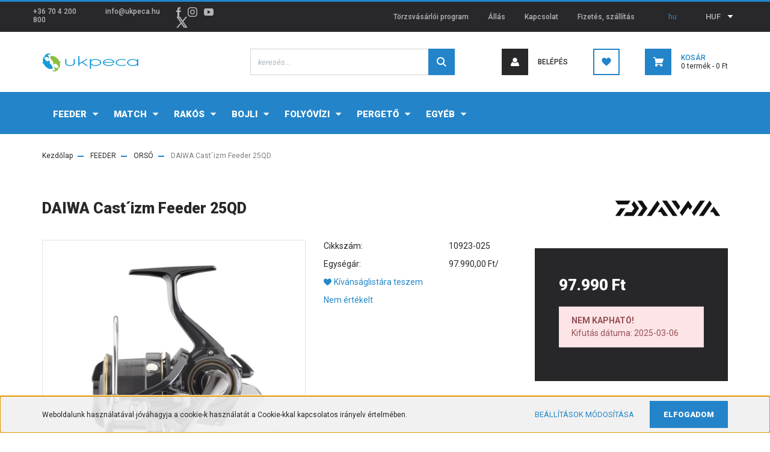

--- FILE ---
content_type: text/html; charset=UTF-8
request_url: https://ukpeca.hu/daiwa-castizm-feeder-25qd-170003
body_size: 28611
content:
<!DOCTYPE html>
<html lang="hu" dir="ltr">
<head>
    <title>DAIWA Cast´izm Feeder 25QD - DAIWA - ukpeca - Angol horgászmárkák webáruháza</title>
    <meta charset="utf-8">
    <meta name="keywords" content="DAIWA Cast´izm Feeder 25QD, horgászbolt, horgászwebshop, horgászat, ukpeca, feeder">
    <meta name="description" content="DAIWA Cast´izm Feeder 25QD termékünk most 97.990 Ft-os áron elérhető. Vásároljon kényelmesen és biztonságosan webáruházunkból, akár percek alatt!">
    <meta name="robots" content="index, follow">
    <link rel="image_src" href="https://ukpeca.cdn.shoprenter.hu/custom/ukpeca/image/data/product/10923-025_1.jpg.jpeg.webp?lastmod=1720081011.1669210856">
    <meta property="og:title" content="DAIWA Cast´izm Feeder 25QD" />
    <meta property="og:type" content="product" />
    <meta property="og:url" content="https://ukpeca.hu/daiwa-castizm-feeder-25qd-170003" />
    <meta property="og:image" content="https://ukpeca.cdn.shoprenter.hu/custom/ukpeca/image/cache/w955h500q100/product/10923-025_1.jpg.jpeg.webp?lastmod=1720081011.1669210856" />
    <meta property="og:description" content="A rendkívul terhelhetõ Cast‘Izm Feeder ideális nagy távra feederezni, akár egészen nehéz kosarakkal, heavy feeder kategóriában is. A 25mm-es dobemelés a nagy dobátmérõvel kombinálva magas zsinórbehúzást eredményez. A Zaion..." />
    <link href="https://ukpeca.cdn.shoprenter.hu/custom/ukpeca/image/data/logo/ukpeca_halak-01.jpg?lastmod=1614544300.1669210856" rel="icon" />
    <link href="https://ukpeca.cdn.shoprenter.hu/custom/ukpeca/image/data/logo/ukpeca_halak-01.jpg?lastmod=1614544300.1669210856" rel="apple-touch-icon" />
    <base href="https://ukpeca.hu:443" />
    <meta name="google-site-verification" content="ob9LDj3hFPBhmCFBP4kEW27Vh4yjnfvL2eijRnZFnmg" />
<meta name="facebook-domain-verification" content="e0abjr6jvhksi4c1e3l48ganzqlel6" />

    <meta name="viewport" content="width=device-width, initial-scale=1, maximum-scale=1, user-scalable=0">
            <link href="https://ukpeca.hu/daiwa-castizm-feeder-25qd-170003" rel="canonical">
    
            
                <link rel="preconnect" href="https://fonts.googleapis.com">
    <link rel="preconnect" href="https://fonts.gstatic.com" crossorigin>
    <link href="https://fonts.googleapis.com/css2?family=Roboto:ital,wght@0,300;0,400;0,500;0,700;0,900;1,300;1,400;1,500;1,700;1,900&display=swap" rel="stylesheet">
            <link rel="stylesheet" href="https://ukpeca.cdn.shoprenter.hu/web/compiled/css/fancybox2.css?v=1768982352" media="screen">
            <link rel="stylesheet" href="https://ukpeca.cdn.shoprenter.hu/custom/ukpeca/catalog/view/theme/stockholm_global/style/1745914295.1585500970.0.1646929391.css?v=null.1669210856" media="screen">
        <script>
        window.nonProductQuality = 100;
    </script>
    <script src="//ajax.googleapis.com/ajax/libs/jquery/1.10.2/jquery.min.js"></script>
    <script>window.jQuery || document.write('<script src="https://ukpeca.cdn.shoprenter.hu/catalog/view/javascript/jquery/jquery-1.10.2.min.js?v=1484139539"><\/script>');</script>
    <script type="text/javascript" src="//cdn.jsdelivr.net/npm/slick-carousel@1.8.1/slick/slick.min.js"></script>

                
        
    

    <!--Header JavaScript codes--><script src="https://ukpeca.cdn.shoprenter.hu/web/compiled/js/base.js?v=1768982351"></script><script src="https://ukpeca.cdn.shoprenter.hu/web/compiled/js/countdown.js?v=1768982351"></script><script src="https://ukpeca.cdn.shoprenter.hu/web/compiled/js/fancybox2.js?v=1768982351"></script><script src="https://ukpeca.cdn.shoprenter.hu/web/compiled/js/before_starter2_head.js?v=1768982351"></script><script src="https://ukpeca.cdn.shoprenter.hu/web/compiled/js/before_starter2_productpage.js?v=1768982351"></script><script src="https://ukpeca.cdn.shoprenter.hu/web/compiled/js/productreview.js?v=1768982351"></script><script src="https://ukpeca.cdn.shoprenter.hu/web/compiled/js/nanobar.js?v=1768982351"></script><!--Header jQuery onLoad scripts--><script>window.countdownFormat='%D:%H:%M:%S';var BASEURL='https://ukpeca.hu';Currency={"symbol_left":"","symbol_right":" Ft","decimal_place":0,"decimal_point":",","thousand_point":".","currency":"HUF","value":1};var ShopRenter=ShopRenter||{};ShopRenter.product={"id":170003,"sku":"10923-025","currency":"HUF","unitName":"db","price":97990,"name":"DAIWA Cast\u00b4izm Feeder 25QD","brand":"DAIWA","currentVariant":[],"parent":{"id":170003,"sku":"10923-025","unitName":"db","price":97990,"name":"DAIWA Cast\u00b4izm Feeder 25QD"}};$(document).ready(function(){$('.fancybox').fancybox({maxWidth:820,maxHeight:650,afterLoad:function(){wrapCSS=$(this.element).data('fancybox-wrapcss');if(wrapCSS){$('.fancybox-wrap').addClass(wrapCSS);}},helpers:{thumbs:{width:50,height:50}}});$('.fancybox-inline').fancybox({maxWidth:820,maxHeight:650,type:'inline'});});$(window).load(function(){var init_boughtwith_Scroller=function(){$("#boughtwith .aurora-scroll-click-mode").each(function(){var max=0;$(this).find($(".list_prouctname")).each(function(){var h=$(this).height();max=h>max?h:max;});$(this).find($(".list_prouctname")).each(function(){$(this).height(max);});});$("#boughtwith .aurora-scroll-click-mode").auroraScroll({autoMode:"click",frameRate:60,speed:2.5,direction:-1,elementClass:"product-snapshot",pauseAfter:false,horizontal:true,visible:1,arrowsPosition:1},function(){initAurora();});}
init_boughtwith_Scroller();});</script><script src="https://ukpeca.cdn.shoprenter.hu/web/compiled/js/vue/manifest.bundle.js?v=1768982348"></script><script>var ShopRenter=ShopRenter||{};ShopRenter.onCartUpdate=function(callable){document.addEventListener('cartChanged',callable)};ShopRenter.onItemAdd=function(callable){document.addEventListener('AddToCart',callable)};ShopRenter.onItemDelete=function(callable){document.addEventListener('deleteCart',callable)};ShopRenter.onSearchResultViewed=function(callable){document.addEventListener('AuroraSearchResultViewed',callable)};ShopRenter.onSubscribedForNewsletter=function(callable){document.addEventListener('AuroraSubscribedForNewsletter',callable)};ShopRenter.onCheckoutInitiated=function(callable){document.addEventListener('AuroraCheckoutInitiated',callable)};ShopRenter.onCheckoutShippingInfoAdded=function(callable){document.addEventListener('AuroraCheckoutShippingInfoAdded',callable)};ShopRenter.onCheckoutPaymentInfoAdded=function(callable){document.addEventListener('AuroraCheckoutPaymentInfoAdded',callable)};ShopRenter.onCheckoutOrderConfirmed=function(callable){document.addEventListener('AuroraCheckoutOrderConfirmed',callable)};ShopRenter.onCheckoutOrderPaid=function(callable){document.addEventListener('AuroraOrderPaid',callable)};ShopRenter.onCheckoutOrderPaidUnsuccessful=function(callable){document.addEventListener('AuroraOrderPaidUnsuccessful',callable)};ShopRenter.onProductPageViewed=function(callable){document.addEventListener('AuroraProductPageViewed',callable)};ShopRenter.onMarketingConsentChanged=function(callable){document.addEventListener('AuroraMarketingConsentChanged',callable)};ShopRenter.onCustomerRegistered=function(callable){document.addEventListener('AuroraCustomerRegistered',callable)};ShopRenter.onCustomerLoggedIn=function(callable){document.addEventListener('AuroraCustomerLoggedIn',callable)};ShopRenter.onCustomerUpdated=function(callable){document.addEventListener('AuroraCustomerUpdated',callable)};ShopRenter.onCartPageViewed=function(callable){document.addEventListener('AuroraCartPageViewed',callable)};ShopRenter.customer={"userId":0,"userClientIP":"18.222.220.228","userGroupId":8,"customerGroupTaxMode":"gross","customerGroupPriceMode":"only_gross","email":"","phoneNumber":"","name":{"firstName":"","lastName":""}};ShopRenter.theme={"name":"stockholm_global","family":"stockholm","parent":""};ShopRenter.shop={"name":"ukpeca","locale":"hu","currency":{"code":"HUF","rate":1},"domain":"ukpeca.myshoprenter.hu"};ShopRenter.page={"route":"product\/product","queryString":"daiwa-castizm-feeder-25qd-170003"};ShopRenter.formSubmit=function(form,callback){callback();};let loadedAsyncScriptCount=0;function asyncScriptLoaded(position){loadedAsyncScriptCount++;if(position==='body'){if(document.querySelectorAll('.async-script-tag').length===loadedAsyncScriptCount){if(/complete|interactive|loaded/.test(document.readyState)){document.dispatchEvent(new CustomEvent('asyncScriptsLoaded',{}));}else{document.addEventListener('DOMContentLoaded',()=>{document.dispatchEvent(new CustomEvent('asyncScriptsLoaded',{}));});}}}}</script><script type="text/javascript"async class="async-script-tag"onload="asyncScriptLoaded('header')"src="https://static2.rapidsearch.dev/resultpage.js?shop=ukpeca.shoprenter.hu"></script><script type="text/javascript"src="https://ukpeca.cdn.shoprenter.hu/web/compiled/js/vue/customerEventDispatcher.bundle.js?v=1768982348"></script><!--Custom header scripts--><script id="barat_hud_sr_script">var hst=document.createElement("script");hst.src="//admin.fogyasztobarat.hu/h-api.js";hst.type="text/javascript";hst.setAttribute("data-id","E5HTJ6H4");hst.setAttribute("id","fbarat");var hs=document.getElementById("barat_hud_sr_script");hs.parentNode.insertBefore(hst,hs);</script>                <script>window["bp"]=window["bp"]||function(){(window["bp"].q=window["bp"].q||[]).push(arguments);};window["bp"].l=1*new Date();scriptElement=document.createElement("script");firstScript=document.getElementsByTagName("script")[0];scriptElement.async=true;scriptElement.src='https://pixel.barion.com/bp.js';firstScript.parentNode.insertBefore(scriptElement,firstScript);window['barion_pixel_id']='BP-AD01u3rpAs-24';bp('init','addBarionPixelId','BP-AD01u3rpAs-24');</script><noscript>
    <img height="1" width="1" style="display:none" alt="Barion Pixel" src="https://pixel.barion.com/a.gif?ba_pixel_id='BP-AD01u3rpAs-24'&ev=contentView&noscript=1">
</noscript>

            
            <script>window.dataLayer=window.dataLayer||[];function gtag(){dataLayer.push(arguments)};var ShopRenter=ShopRenter||{};ShopRenter.config=ShopRenter.config||{};ShopRenter.config.googleConsentModeDefaultValue="denied";</script>                        <script type="text/javascript" src="https://ukpeca.cdn.shoprenter.hu/web/compiled/js/vue/googleConsentMode.bundle.js?v=1768982348"></script>

            <!-- Facebook Pixel Code -->
<script>
  !function(f,b,e,v,n,t,s)
  {if(f.fbq)return;n=f.fbq=function(){n.callMethod?
  n.callMethod.apply(n,arguments):n.queue.push(arguments)};
  if(!f._fbq)f._fbq=n;n.push=n;n.loaded=!0;n.version='2.0';
  n.queue=[];t=b.createElement(e);t.async=!0;
  t.src=v;s=b.getElementsByTagName(e)[0];
  s.parentNode.insertBefore(t,s)}(window, document,'script',
  'https://connect.facebook.net/en_US/fbevents.js');
  fbq('consent', 'revoke');
fbq('init', '1055523328274774');
  fbq('track', 'PageView');
document.addEventListener('AuroraProductPageViewed', function(auroraEvent) {
                    fbq('track', 'ViewContent', {
                        content_type: 'product',
                        content_ids: [auroraEvent.detail.product.id.toString()],
                        value: parseFloat(auroraEvent.detail.product.grossUnitPrice),
                        currency: auroraEvent.detail.product.currency
                    }, {
                        eventID: auroraEvent.detail.event.id
                    });
                });
document.addEventListener('AuroraAddedToCart', function(auroraEvent) {
    var fbpId = [];
    var fbpValue = 0;
    var fbpCurrency = '';

    auroraEvent.detail.products.forEach(function(item) {
        fbpValue += parseFloat(item.grossUnitPrice) * item.quantity;
        fbpId.push(item.id);
        fbpCurrency = item.currency;
    });


    fbq('track', 'AddToCart', {
        content_ids: fbpId,
        content_type: 'product',
        value: fbpValue,
        currency: fbpCurrency
    }, {
        eventID: auroraEvent.detail.event.id
    });
})
window.addEventListener('AuroraMarketingCookie.Changed', function(event) {
            let consentStatus = event.detail.isAccepted ? 'grant' : 'revoke';
            if (typeof fbq === 'function') {
                fbq('consent', consentStatus);
            }
        });
</script>
<noscript><img height="1" width="1" style="display:none"
  src="https://www.facebook.com/tr?id=1055523328274774&ev=PageView&noscript=1"
/></noscript>
<!-- End Facebook Pixel Code -->
            
            <!-- Global site tag (gtag.js) - Google Ads: 627318361 -->
<script async src="https://www.googletagmanager.com/gtag/js?id=AW-627318361"></script>
<script>
  window.dataLayer = window.dataLayer || [];
  function gtag(){dataLayer.push(arguments);}
  gtag('js', new Date());

  gtag('config', 'AW-627318361');
</script>

            
            
    
</head>

<body id="body" class="page-body product-discontinued product-page-body show-quantity-in-module show-quantity-in-category stockholm_global-body" role="document">
<div id="fb-root"></div><script>(function(d,s,id){var js,fjs=d.getElementsByTagName(s)[0];if(d.getElementById(id))return;js=d.createElement(s);js.id=id;js.src="//connect.facebook.net/hu_HU/sdk/xfbml.customerchat.js#xfbml=1&version=v2.12&autoLogAppEvents=1";fjs.parentNode.insertBefore(js,fjs);}(document,"script","facebook-jssdk"));</script>
                    

<!-- cached --><div class="Fixed nanobar js-nanobar-first-login">
    <div class="container nanobar-container">
        <div class="row flex-column flex-sm-row">
            <div class="col-12 col-sm-6 col-lg-8 nanobar-text-cookies align-self-center text-sm-left">
                Weboldalunk használatával jóváhagyja a cookie-k használatát a Cookie-kkal kapcsolatos irányelv értelmében.
            </div>
            <div class="col-12 col-sm-6 col-lg-4 nanobar-buttons m-sm-0 text-center text-sm-right">
                <a href="" class="btn btn-link nanobar-settings-button js-nanobar-settings-button">
                    Beállítások módosítása
                </a>
                <a href="" class="btn btn-primary nanobar-btn js-nanobar-close-cookies" data-button-save-text="Beállítások mentése">
                    Elfogadom
                </a>
            </div>
        </div>
        <div class="nanobar-cookies js-nanobar-cookies flex-column flex-sm-row text-left pt-3 mt-3" style="display: none;">
            <div class="custom-control custom-checkbox">
                <input id="required_cookies" class="custom-control-input" type="checkbox" name="required_cookies" disabled checked/>
                <label for="required_cookies" class="custom-control-label">
                    Szükséges cookie-k
                    <div class="cookies-help-text">
                        Ezek a cookie-k segítenek abban, hogy a webáruház használható és működőképes legyen.
                    </div>
                </label>
            </div>
            <div class="custom-control custom-checkbox">
                <input id="marketing_cookies" class="custom-control-input js-nanobar-marketing-cookies" type="checkbox" name="marketing_cookies"
                         checked />
                <label for="marketing_cookies" class="custom-control-label">
                    Marketing cookie-k
                    <div class="cookies-help-text">
                        Ezeket a cookie-k segítenek abban, hogy az Ön érdeklődési körének megfelelő reklámokat és termékeket jelenítsük meg a webáruházban.
                    </div>
                </label>
            </div>
        </div>
    </div>
</div>

<script>
    (function ($) {
        $(document).ready(function () {
            new AuroraNanobar.FirstLogNanobarCheckbox(jQuery('.js-nanobar-first-login'), 'bottom');
        });
    })(jQuery);
</script>
<!-- /cached -->
<!-- cached --><div class="Fixed nanobar js-nanobar-free-shipping">
    <div class="container nanobar-container">
        <button type="button" class="close js-nanobar-close" aria-label="Close">
            <span aria-hidden="true">&times;</span>
        </button>
        <div class="nanobar-text px-3"></div>
    </div>
</div>

<script>$(document).ready(function(){document.nanobarInstance=new AuroraNanobar.FreeShippingNanobar($('.js-nanobar-free-shipping'),'bottom','0','','1');});</script><!-- /cached -->
                <!-- page-wrap -->

                <div class="page-wrap">
                            
    <header class="sticky-header d-none d-lg-block">
                    <div class="header-top-line">
                <div class="container">
                    <div class="header-top d-flex">
                        <div class="header-top-left d-flex align-items-center">
                                <div id="section-header_contact_stockholm" class="section-wrapper ">
    
    <div class="module content-module section-module section-contact header-section-contact shoprenter-section">
    <div class="module-body section-module-body">
        <div class="contact-wrapper-box d-flex">
                            <div class="header-contact-col header-contact-phone">
                    <a class="header-contact-link" href="tel:+36 70 4 200 800">
                        +36 70 4 200 800
                    </a>
                </div>
                                        <div class="header-contact-col header-contact-mail">
                    <a class="header-contact-link" href="mailto:info@ukpeca.hu">info@ukpeca.hu</a>
                </div>
                        <div class="header-contact-social-box">
                                    <a class="header-contact-link" class="header-social-link" target="_blank" href="https://www.facebook.com/ukpeca">
                        <i>
                            <svg width="8" height="16" viewBox="0 0 12 24" fill="currentColor" xmlns="https://www.w3.org/2000/svg">
    <path d="M7.5 8.25V5.25C7.5 4.422 8.172 3.75 9 3.75H10.5V0H7.5C5.0145 0 3 2.0145 3 4.5V8.25H0V12H3V24H7.5V12H10.5L12 8.25H7.5Z"/>
</svg>
                        </i>
                    </a>
                                                    <a class="header-contact-link" class="header-social-link" target="_blank" href="https://www.instagram.com/ukpeca/">
                        <i>
                            <svg width="16" height="16" viewBox="0 0 16 16" fill="currentColor" xmlns="https://www.w3.org/2000/svg">
    <path d="M11 0H5C2.239 0 0 2.239 0 5V11C0 13.761 2.239 16 5 16H11C13.761 16 16 13.761 16 11V5C16 2.239 13.761 0 11 0ZM14.5 11C14.5 12.93 12.93 14.5 11 14.5H5C3.07 14.5 1.5 12.93 1.5 11V5C1.5 3.07 3.07 1.5 5 1.5H11C12.93 1.5 14.5 3.07 14.5 5V11Z"/>
    <path d="M8 4C5.791 4 4 5.791 4 8C4 10.209 5.791 12 8 12C10.209 12 12 10.209 12 8C12 5.791 10.209 4 8 4ZM8 10.5C6.622 10.5 5.5 9.378 5.5 8C5.5 6.621 6.622 5.5 8 5.5C9.378 5.5 10.5 6.621 10.5 8C10.5 9.378 9.378 10.5 8 10.5Z"/>
    <path d="M12.3 4.233C12.5944 4.233 12.833 3.99437 12.833 3.7C12.833 3.40563 12.5944 3.167 12.3 3.167C12.0056 3.167 11.767 3.40563 11.767 3.7C11.767 3.99437 12.0056 4.233 12.3 4.233Z"/>
</svg>

                        </i>
                    </a>
                                                    <a class="header-contact-link" class="header-social-link" target="_blank" href="https://www.youtube.com/channel/UCSCV0R0UshJaUMgF5BWIKeg/videos">
                        <i>
                            <svg width="16" height="12" viewBox="0 0 24 18" fill="currentColor" xmlns="https://www.w3.org/2000/svg">
    <path d="M22.98 1.73455C22.329 0.471273 21.6225 0.238909 20.184 0.150545C18.747 0.0441818 15.1335 0 12.003 0C8.8665 0 5.2515 0.0441819 3.816 0.148909C2.3805 0.238909 1.6725 0.469636 1.0155 1.73455C0.345 2.99618 0 5.16927 0 8.99509C0 8.99836 0 9 0 9C0 9.00327 0 9.00491 0 9.00491V9.00818C0 12.8176 0.345 15.0071 1.0155 16.2556C1.6725 17.5189 2.379 17.748 3.8145 17.8544C5.2515 17.946 8.8665 18 12.003 18C15.1335 18 18.747 17.946 20.1855 17.856C21.624 17.7496 22.3305 17.5205 22.9815 16.2573C23.658 15.0087 24 12.8193 24 9.00982C24 9.00982 24 9.00491 24 9.00164C24 9.00164 24 8.99836 24 8.99673C24 5.16927 23.658 2.99618 22.98 1.73455ZM9 13.9091V4.09091L16.5 9L9 13.9091Z"/>
</svg>

                        </i>
                    </a>
                                                    <a class="header-contact-link" class="header-social-link" target="_blank" href="#">
                        <i>
                            <svg width="19" height="18" viewBox="0 0 19 18" fill="none" xmlns="http://www.w3.org/2000/svg">
    <path d="M11.1271 7.6874L17.3717 0.428571H15.8919L10.4697 6.73131L6.13903 0.428571H1.14411L7.69294 9.95943L1.14411 17.5714H2.62396L8.34992 10.9155L12.9234 17.5714H17.9184L11.1271 7.6874ZM3.15717 1.54258H5.43014L15.8926 16.5081H13.6196L3.15717 1.54258Z" fill="currentColor"/>
    <path fill-rule="evenodd" clip-rule="evenodd" d="M0.329554 0H6.36446L10.5077 6.02992L15.6952 0H18.3056L11.6671 7.71671L18.7327 18H12.6978L8.31178 11.6169L2.82052 18H0.209961L7.15272 9.93012L0.329554 0ZM1.9585 0.857143L8.23299 9.98874L2.07809 17.1429H2.42723L8.38788 10.2141L13.1489 17.1429H17.1038L10.5869 7.65809L16.4375 0.857143H16.0884L10.4316 7.4327L5.91343 0.857143H1.9585ZM2.33455 1.11401H5.65335L16.715 16.9367H13.3962L2.33455 1.11401ZM3.97962 1.97115L13.8428 16.0795H15.07L5.20675 1.97115H3.97962Z" fill="currentColor"/>
</svg>

                        </i>
                    </a>
                                            </div>
        </div>
    </div>
</div>


</div>

                        </div>
                        <div class="header-top-right d-flex ml-auto">
                            <!-- cached -->
    <ul class="nav headermenu-list">
                    <li class="nav-item">
                <a class="nav-link" href="https://ukpeca.hu/torzsvasarloi-program"
                    target="_self"
                                        title="Törzsvásárlói program"
                >
                    Törzsvásárlói program
                </a>
                            </li>
                    <li class="nav-item">
                <a class="nav-link" href="https://ukpeca.hu/karrier-93"
                    target="_self"
                                        title="Állás"
                >
                    Állás
                </a>
                            </li>
                    <li class="nav-item">
                <a class="nav-link" href="https://ukpeca.hu/index.php?route=information/contact"
                    target="_self"
                                        title="Kapcsolat"
                >
                    Kapcsolat
                </a>
                            </li>
                    <li class="nav-item">
                <a class="nav-link" href="https://ukpeca.hu/fizetes-szallitas-34"
                    target="_self"
                                        title="Fizetés, szállítás"
                >
                    Fizetés, szállítás
                </a>
                            </li>
            </ul>
    <!-- /cached -->
                            <div class="header-language-currencies d-flex align-items-center">
                                <!-- cached -->


                    
    
    <div id="languageselect" class="module content-module header-position hide-top languageselect-module" >
                                    <div class="module-body">
                        <form action="/" method="post" enctype="multipart/form-data" id="language-form">
            <div class="d-flex justify-content-lg-between language-select-wrapper">
                                            <div class="language-text active cursor-pointer language-data" data-langcode="hu">
                    <span class="language-change language-code-name">hu</span>
                </div>
                                <input type="hidden" value="" name="language_code" />
                        </div>
            <script>$(window).load(function(){$('.language-change').one('click',function(){var language_code=$(this).parent('.language-data').data('langcode');$('input[name="language_code"]').attr('value',language_code);$('#language-form').submit();});});</script>        </form>
            </div>
                                </div>
    
    <!-- /cached -->
                                <!-- cached -->


                    
    
    <div id="currenciesselect" class="module content-module header-position hide-top currenciesselect-module" >
                                    <div class="module-body">
                        <form action="/" method="post" enctype="multipart/form-data">
            <select class="form-control form-control-sm currencieselect-select" name="currency_id" onchange="this.form.submit()">
                                    <option
                        value="HUF" selected="selected">
                        HUF
                    </option>
                            </select>
        </form>
            </div>
                                </div>
    
    <!-- /cached -->
                            </div>
                        </div>
                    </div>
                </div>
            </div>
            <div class="header-middle-line">
                <div class="container">
                    <div class="header-middle d-flex justify-content-between">
                        <!-- cached -->
    <a class="navbar-brand" href="/"><img style="border: 0; max-width: 160px;" src="https://ukpeca.cdn.shoprenter.hu/custom/ukpeca/image/cache/w160h38m00/logo/UKPECA_logo200px.png?v=1646773338" title="ukpeca.hu webáruház és horgászbolt" alt="ukpeca.hu webáruház és horgászbolt" /></a>
<!-- /cached -->
                                                    
<div class="dropdown search-module d-flex">
    <div class="input-group">
        <input class="form-control disableAutocomplete" type="text" placeholder="keresés..." value=""
               id="filter_keyword" 
               onclick="this.value=(this.value==this.defaultValue)?'':this.value;"/>
        <div class="input-group-append">
            <button class="btn btn-primary" onclick="moduleSearch();">
                <svg width="16" height="16" viewBox="0 0 24 24" fill="currentColor" xmlns="https://www.w3.org/2000/svg">
    <path d="M17.6125 15.4913C18.7935 13.8785 19.4999 11.8975 19.4999 9.74998C19.4999 4.37403 15.1259 0 9.74993 0C4.37398 0 0 4.37403 0 9.74998C0 15.1259 4.37403 19.5 9.74998 19.5C11.8975 19.5 13.8787 18.7934 15.4915 17.6124L21.8789 23.9999L24 21.8788C24 21.8787 17.6125 15.4913 17.6125 15.4913ZM9.74998 16.4999C6.02782 16.4999 3.00001 13.4721 3.00001 9.74998C3.00001 6.02782 6.02782 3.00001 9.74998 3.00001C13.4721 3.00001 16.5 6.02782 16.5 9.74998C16.5 13.4721 13.4721 16.4999 9.74998 16.4999Z"/>
</svg>

            </button>
        </div>
    </div>

    <input type="hidden" id="filter_description" value="0"/>
    <input type="hidden" id="search_shopname" value="ukpeca"/>
    <div id="results" class="dropdown-menu search-results p-0"></div>
</div>



                                                <!-- cached -->
    <ul class="nav login-list">
                    <li class="nav-item nav-item-login">
                <a class="nav-link d-flex align-items-center header-middle-link" href="index.php?route=account/login" title="Belépés">
                    <span class="btn d-flex justify-content-center align-items-center nav-item-login-icon header-icon-box">
                        <svg width="14" height="14" viewBox="0 0 24 24" fill="currentColor" xmlns="https://www.w3.org/2000/svg">
    <path d="M18.3622 11.696C16.8819 13.6134 14.6142 14.8278 12 14.8278C9.44882 14.8278 7.11811 13.6134 5.63779 11.696C2.20472 13.901 0 17.7358 0 21.986C0 23.1364 0.88189 23.9992 1.98425 23.9992H21.9843C23.1181 24.0312 24 23.0725 24 21.986C24 17.7358 21.7953 13.8691 18.3622 11.696Z"/>
    <path d="M12 0C8.40945 0 5.51181 2.97194 5.51181 6.58301C5.51181 10.226 8.44094 13.166 12 13.166C15.5591 13.166 18.4882 10.258 18.4882 6.58301C18.4882 2.90803 15.5906 0 12 0Z"/>
</svg>

                    </span>
                    <span class="d-flex login-item-title">
                        Belépés
                    </span>
                </a>
            </li>
            <li class="nav-item nav-item-register d-none">
                <a class="nav-link" href="index.php?route=account/create" title="Regisztráció">
                    Regisztráció
                </a>
            </li>
            </ul>
<!-- /cached -->
                        <hx:include src="/_fragment?_path=_format%3Dhtml%26_locale%3Den%26_controller%3Dmodule%252Fwishlist&amp;_hash=uvgOK4nknqmX2%2Fi5RNHR56NOqStUL6d1xkFnOAlLF%2Fo%3D"></hx:include>
                        <div id="js-cart" class="d-md-flex align-items-md-center">
                            <hx:include src="/_fragment?_path=_format%3Dhtml%26_locale%3Den%26_controller%3Dmodule%252Fcart&amp;_hash=wTxnCE2ya%2BEjGxBEJzHy%2Bi%2Fd551sObjQfnKXtHO1HVA%3D"></hx:include>
                        </div>
                    </div>
                </div>
            </div>
            <div class="header-bottom-line">
                <div class="container">
                    <div class="header-bottom">
                        <nav class="navbar navbar-expand-lg justify-content-between">
                            


                    
            <div id="module_category_wrapper" class="module-category-wrapper">
    
    <div id="category" class="module content-module header-position category-module" >
                <div class="module-body">
                        <div id="category-nav">
            


<ul class="nav nav-pills category category-menu sf-menu sf-horizontal cached">
    <li id="cat_18560" class="nav-item item category-list module-list parent even">
    <a href="https://ukpeca.hu/feeder-botos-horgaszat" class="nav-link">
        <span>FEEDER</span>
    </a>
            <ul class="nav flex-column children"><li id="cat_18567" class="nav-item item category-list module-list even">
    <a href="https://ukpeca.hu/feeder-botos-horgaszat/feeder-aprocikkek" class="nav-link">
        <span>APRÓCIKKEK</span>
    </a>
    </li><li id="cat_18569" class="nav-item item category-list module-list odd">
    <a href="https://ukpeca.hu/feeder-botos-horgaszat/feeder-bottarto" class="nav-link">
        <span>BOTTARTÓ</span>
    </a>
    </li><li id="cat_18570" class="nav-item item category-list module-list even">
    <a href="https://ukpeca.hu/feeder-botos-horgaszat/feeder-csali" class="nav-link">
        <span>CSALI</span>
    </a>
    </li><li id="cat_18571" class="nav-item item category-list module-list odd">
    <a href="https://ukpeca.hu/feeder-botos-horgaszat/feeder-csalizas-eszkozei" class="nav-link">
        <span>CSALIZÁS ESZKÖZEI</span>
    </a>
    </li><li id="cat_18572" class="nav-item item category-list module-list even">
    <a href="https://ukpeca.hu/feeder-botos-horgaszat/feeder-dobozok" class="nav-link">
        <span>DOBOZOK</span>
    </a>
    </li><li id="cat_18573" class="nav-item item category-list module-list odd">
    <a href="https://ukpeca.hu/feeder-botos-horgaszat/feeder-elokotott-horog" class="nav-link">
        <span>ELŐKÖTÖTT HOROG</span>
    </a>
    </li><li id="cat_18574" class="nav-item item category-list module-list even">
    <a href="https://ukpeca.hu/feeder-botos-horgaszat/feeder-ernyo" class="nav-link">
        <span>ERNYŐ</span>
    </a>
    </li><li id="cat_18575" class="nav-item item category-list module-list odd">
    <a href="https://ukpeca.hu/feeder-botos-horgaszat/feeder-etetoanyag" class="nav-link">
        <span>ETETŐANYAG</span>
    </a>
    </li><li id="cat_18740" class="nav-item item category-list module-list even">
    <a href="https://ukpeca.hu/feeder-botos-horgaszat/etetobot-18740" class="nav-link">
        <span>ETETŐBOT</span>
    </a>
    </li><li id="cat_18576" class="nav-item item category-list module-list odd">
    <a href="https://ukpeca.hu/feeder-botos-horgaszat/feeder-etetokosar" class="nav-link">
        <span>ETETŐKOSÁR</span>
    </a>
    </li><li id="cat_18725" class="nav-item item category-list module-list even">
    <a href="https://ukpeca.hu/feeder-botos-horgaszat/feeder-gumi" class="nav-link">
        <span>FEEDER GUMI</span>
    </a>
    </li><li id="cat_18732" class="nav-item item category-list module-list odd">
    <a href="https://ukpeca.hu/feeder-botos-horgaszat/potspicc-18732" class="nav-link">
        <span>FEEDER SPICC</span>
    </a>
    </li><li id="cat_18568" class="nav-item item category-list module-list even">
    <a href="https://ukpeca.hu/feeder-botos-horgaszat/feederbot" class="nav-link">
        <span>FEEDERBOT</span>
    </a>
    </li><li id="cat_18577" class="nav-item item category-list module-list odd">
    <a href="https://ukpeca.hu/feeder-botos-horgaszat/feeder-fotel" class="nav-link">
        <span>FOTEL</span>
    </a>
    </li><li id="cat_18578" class="nav-item item category-list module-list even">
    <a href="https://ukpeca.hu/feeder-botos-horgaszat/feeder-haltarto-halo" class="nav-link">
        <span>HALTARTÓ HÁLÓ</span>
    </a>
    </li><li id="cat_18717" class="nav-item item category-list module-list odd">
    <a href="https://ukpeca.hu/feeder-botos-horgaszat/horgaszfold-3" class="nav-link">
        <span>HORGÁSZFÖLD</span>
    </a>
    </li><li id="cat_18579" class="nav-item item category-list module-list even">
    <a href="https://ukpeca.hu/feeder-botos-horgaszat/feeder-horog" class="nav-link">
        <span>HOROG</span>
    </a>
    </li><li id="cat_18720" class="nav-item item category-list module-list odd">
    <a href="https://ukpeca.hu/feeder-botos-horgaszat/matracok-es-bolcsok" class="nav-link">
        <span>MATRACOK ÉS BÖLCSŐK</span>
    </a>
    </li><li id="cat_18580" class="nav-item item category-list module-list even">
    <a href="https://ukpeca.hu/feeder-botos-horgaszat/feeder-meritohalo" class="nav-link">
        <span>MERÍTŐHÁLÓ</span>
    </a>
    </li><li id="cat_18581" class="nav-item item category-list module-list odd">
    <a href="https://ukpeca.hu/feeder-botos-horgaszat/feeder-meritonyel" class="nav-link">
        <span>MERÍTŐNYÉL</span>
    </a>
    </li><li id="cat_18582" class="nav-item item category-list module-list even">
    <a href="https://ukpeca.hu/feeder-botos-horgaszat/feeder-feeder-olom" class="nav-link">
        <span>ÓLOM</span>
    </a>
    </li><li id="cat_18583" class="nav-item item category-list module-list odd">
    <a href="https://ukpeca.hu/feeder-botos-horgaszat/feeder-orso" class="nav-link">
        <span>ORSÓ</span>
    </a>
    </li><li id="cat_18584" class="nav-item item category-list module-list even">
    <a href="https://ukpeca.hu/feeder-botos-horgaszat/feeder-ruhazat" class="nav-link">
        <span>RUHÁZAT</span>
    </a>
    </li><li id="cat_18585" class="nav-item item category-list module-list odd">
    <a href="https://ukpeca.hu/feeder-botos-horgaszat/feeder-szallitas" class="nav-link">
        <span>SZÁLLÍTÁS</span>
    </a>
    </li><li id="cat_18586" class="nav-item item category-list module-list even">
    <a href="https://ukpeca.hu/feeder-botos-horgaszat/feeder-szett" class="nav-link">
        <span>SZETT</span>
    </a>
    </li><li id="cat_18587" class="nav-item item category-list module-list odd">
    <a href="https://ukpeca.hu/feeder-botos-horgaszat/feeder-taska" class="nav-link">
        <span>TÁSKA</span>
    </a>
    </li><li id="cat_18588" class="nav-item item category-list module-list even">
    <a href="https://ukpeca.hu/feeder-botos-horgaszat/feeder-versenylada" class="nav-link">
        <span>VERSENYLÁDA</span>
    </a>
    </li><li id="cat_18589" class="nav-item item category-list module-list odd">
    <a href="https://ukpeca.hu/feeder-botos-horgaszat/feeder-versenylada-tartozek" class="nav-link">
        <span>VERSENYLÁDA TARTOZÉK</span>
    </a>
    </li><li id="cat_18590" class="nav-item item category-list module-list even">
    <a href="https://ukpeca.hu/feeder-botos-horgaszat/feeder-zsinor" class="nav-link">
        <span>ZSINÓR</span>
    </a>
    </li></ul>
    </li><li id="cat_18561" class="nav-item item category-list module-list parent odd">
    <a href="https://ukpeca.hu/match-botos-horgaszat" class="nav-link">
        <span>MATCH</span>
    </a>
            <ul class="nav flex-column children"><li id="cat_18591" class="nav-item item category-list module-list even">
    <a href="https://ukpeca.hu/match-botos-horgaszat/match-aprocikkek" class="nav-link">
        <span>APRÓCIKKEK</span>
    </a>
    </li><li id="cat_18593" class="nav-item item category-list module-list odd">
    <a href="https://ukpeca.hu/match-botos-horgaszat/match-bottarto" class="nav-link">
        <span>BOTTARTÓ</span>
    </a>
    </li><li id="cat_18594" class="nav-item item category-list module-list even">
    <a href="https://ukpeca.hu/match-botos-horgaszat/match-csali" class="nav-link">
        <span>CSALI</span>
    </a>
    </li><li id="cat_18595" class="nav-item item category-list module-list odd">
    <a href="https://ukpeca.hu/match-botos-horgaszat/csalizas-eszkozei" class="nav-link">
        <span>CSALIZÁS ESZKÖZEI</span>
    </a>
    </li><li id="cat_18596" class="nav-item item category-list module-list even">
    <a href="https://ukpeca.hu/match-botos-horgaszat/match-csuzli" class="nav-link">
        <span>CSÚZLI</span>
    </a>
    </li><li id="cat_18597" class="nav-item item category-list module-list odd">
    <a href="https://ukpeca.hu/match-botos-horgaszat/match-dobozok" class="nav-link">
        <span>DOBOZOK</span>
    </a>
    </li><li id="cat_18598" class="nav-item item category-list module-list even">
    <a href="https://ukpeca.hu/match-botos-horgaszat/match-elokotott-horog" class="nav-link">
        <span>ELŐKÖTÖTT HOROG</span>
    </a>
    </li><li id="cat_18599" class="nav-item item category-list module-list odd">
    <a href="https://ukpeca.hu/match-botos-horgaszat/match-ernyo" class="nav-link">
        <span>ERNYŐ</span>
    </a>
    </li><li id="cat_18600" class="nav-item item category-list module-list even">
    <a href="https://ukpeca.hu/match-botos-horgaszat/match-etetoanyag" class="nav-link">
        <span>ETETŐANYAG</span>
    </a>
    </li><li id="cat_18601" class="nav-item item category-list module-list odd">
    <a href="https://ukpeca.hu/match-botos-horgaszat/match-fotel" class="nav-link">
        <span>FOTEL</span>
    </a>
    </li><li id="cat_18602" class="nav-item item category-list module-list even">
    <a href="https://ukpeca.hu/match-botos-horgaszat/match-haltarto-halo" class="nav-link">
        <span>HALTARTÓ HÁLÓ</span>
    </a>
    </li><li id="cat_18714" class="nav-item item category-list module-list odd">
    <a href="https://ukpeca.hu/match-botos-horgaszat/horgaszfold" class="nav-link">
        <span>HORGÁSZFÖLD</span>
    </a>
    </li><li id="cat_18603" class="nav-item item category-list module-list even">
    <a href="https://ukpeca.hu/match-botos-horgaszat/match-horog" class="nav-link">
        <span>HOROG</span>
    </a>
    </li><li id="cat_18592" class="nav-item item category-list module-list odd">
    <a href="https://ukpeca.hu/match-botos-horgaszat/matchbot" class="nav-link">
        <span>MATCHBOT</span>
    </a>
    </li><li id="cat_18604" class="nav-item item category-list module-list even">
    <a href="https://ukpeca.hu/match-botos-horgaszat/match-meritohalo" class="nav-link">
        <span>MERÍTŐHÁLÓ</span>
    </a>
    </li><li id="cat_18605" class="nav-item item category-list module-list odd">
    <a href="https://ukpeca.hu/match-botos-horgaszat/match-meritonyel" class="nav-link">
        <span>MERÍTŐNYÉL</span>
    </a>
    </li><li id="cat_18606" class="nav-item item category-list module-list even">
    <a href="https://ukpeca.hu/match-botos-horgaszat/match-olom" class="nav-link">
        <span>ÓLOM</span>
    </a>
    </li><li id="cat_18607" class="nav-item item category-list module-list odd">
    <a href="https://ukpeca.hu/match-botos-horgaszat/match-orso" class="nav-link">
        <span>ORSÓ</span>
    </a>
    </li><li id="cat_18608" class="nav-item item category-list module-list even">
    <a href="https://ukpeca.hu/match-botos-horgaszat/match-ruhazat" class="nav-link">
        <span>RUHÁZAT</span>
    </a>
    </li><li id="cat_18609" class="nav-item item category-list module-list odd">
    <a href="https://ukpeca.hu/match-botos-horgaszat/match-szallitas" class="nav-link">
        <span>SZÁLLÍTÁS</span>
    </a>
    </li><li id="cat_18610" class="nav-item item category-list module-list even">
    <a href="https://ukpeca.hu/match-botos-horgaszat/match-szett" class="nav-link">
        <span>SZETT</span>
    </a>
    </li><li id="cat_18611" class="nav-item item category-list module-list odd">
    <a href="https://ukpeca.hu/match-botos-horgaszat/match-taska" class="nav-link">
        <span>TÁSKA</span>
    </a>
    </li><li id="cat_18612" class="nav-item item category-list module-list even">
    <a href="https://ukpeca.hu/match-botos-horgaszat/match-uszo" class="nav-link">
        <span>ÚSZÓ</span>
    </a>
    </li><li id="cat_18613" class="nav-item item category-list module-list odd">
    <a href="https://ukpeca.hu/match-botos-horgaszat/match-versenylada" class="nav-link">
        <span>VERSENYLÁDA</span>
    </a>
    </li><li id="cat_18614" class="nav-item item category-list module-list even">
    <a href="https://ukpeca.hu/match-botos-horgaszat/match-versenylada-tartozek" class="nav-link">
        <span>VERSENYLÁDA TARTOZÉK</span>
    </a>
    </li><li id="cat_18615" class="nav-item item category-list module-list odd">
    <a href="https://ukpeca.hu/match-botos-horgaszat/match-zsinor" class="nav-link">
        <span>ZSINÓR</span>
    </a>
    </li></ul>
    </li><li id="cat_18562" class="nav-item item category-list module-list parent even">
    <a href="https://ukpeca.hu/rakos-botos-horgaszat" class="nav-link">
        <span>RAKÓS</span>
    </a>
            <ul class="nav flex-column children"><li id="cat_18616" class="nav-item item category-list module-list even">
    <a href="https://ukpeca.hu/rakos-botos-horgaszat/rakos-aprocikkek" class="nav-link">
        <span>APRÓCIKKEK</span>
    </a>
    </li><li id="cat_18617" class="nav-item item category-list module-list odd">
    <a href="https://ukpeca.hu/rakos-botos-horgaszat/rakos-csali" class="nav-link">
        <span>CSALI</span>
    </a>
    </li><li id="cat_18618" class="nav-item item category-list module-list even">
    <a href="https://ukpeca.hu/rakos-botos-horgaszat/rakos-csalizas-eszkozei" class="nav-link">
        <span>CSALIZÁS ESZKÖZEI</span>
    </a>
    </li><li id="cat_18623" class="nav-item item category-list module-list odd">
    <a href="https://ukpeca.hu/rakos-botos-horgaszat/csogumi-rakos-gumi" class="nav-link">
        <span>CSŐGUMI - RAKÓS GUMI</span>
    </a>
    </li><li id="cat_18619" class="nav-item item category-list module-list even">
    <a href="https://ukpeca.hu/rakos-botos-horgaszat/rakos-csuzli" class="nav-link">
        <span>CSÚZLI</span>
    </a>
    </li><li id="cat_18620" class="nav-item item category-list module-list odd">
    <a href="https://ukpeca.hu/rakos-botos-horgaszat/rakos-dobozok" class="nav-link">
        <span>DOBOZOK</span>
    </a>
    </li><li id="cat_18621" class="nav-item item category-list module-list even">
    <a href="https://ukpeca.hu/rakos-botos-horgaszat/rakos-elokotott-horog" class="nav-link">
        <span>ELŐKÖTÖTT HOROG</span>
    </a>
    </li><li id="cat_18735" class="nav-item item category-list module-list odd">
    <a href="https://ukpeca.hu/rakos-botos-horgaszat/httpsukpecahurakos-botos-horgaszatelokotott-szerelek" class="nav-link">
        <span>ELŐKÖTÖTT SZERELÉK</span>
    </a>
    </li><li id="cat_18622" class="nav-item item category-list module-list even">
    <a href="https://ukpeca.hu/rakos-botos-horgaszat/rakos-ernyo" class="nav-link">
        <span>ERNYŐ</span>
    </a>
    </li><li id="cat_18624" class="nav-item item category-list module-list odd">
    <a href="https://ukpeca.hu/rakos-botos-horgaszat/rakos-eteto-kupakok" class="nav-link">
        <span>ETETŐ KUPAKOK</span>
    </a>
    </li><li id="cat_18625" class="nav-item item category-list module-list even">
    <a href="https://ukpeca.hu/rakos-botos-horgaszat/rakos-etetoanyag" class="nav-link">
        <span>ETETŐANYAG</span>
    </a>
    </li><li id="cat_18743" class="nav-item item category-list module-list parent odd">
    <a href="https://ukpeca.hu/rakos-botos-horgaszat/folyovizi-18743" class="nav-link">
        <span>FOLYÓVÍZI</span>
    </a>
            <ul class="nav flex-column children"><li id="cat_18746" class="nav-item item category-list module-list even">
    <a href="https://ukpeca.hu/rakos-botos-horgaszat/folyovizi-18743/csali-18746" class="nav-link">
        <span>CSALI</span>
    </a>
    </li></ul>
    </li><li id="cat_18626" class="nav-item item category-list module-list even">
    <a href="https://ukpeca.hu/rakos-botos-horgaszat/rakos-gorgo" class="nav-link">
        <span>GÖRGŐ</span>
    </a>
    </li><li id="cat_18627" class="nav-item item category-list module-list odd">
    <a href="https://ukpeca.hu/rakos-botos-horgaszat/rakos-gumizas-kellekei" class="nav-link">
        <span>GUMIZÁS KELLÉKEI</span>
    </a>
    </li><li id="cat_18628" class="nav-item item category-list module-list even">
    <a href="https://ukpeca.hu/rakos-botos-horgaszat/rakos-haltarto-halo" class="nav-link">
        <span>HALTARTÓ HÁLÓ</span>
    </a>
    </li><li id="cat_18715" class="nav-item item category-list module-list odd">
    <a href="https://ukpeca.hu/rakos-botos-horgaszat/horgaszfold-1" class="nav-link">
        <span>HORGÁSZFÖLD</span>
    </a>
    </li><li id="cat_18629" class="nav-item item category-list module-list even">
    <a href="https://ukpeca.hu/rakos-botos-horgaszat/rakos-horog" class="nav-link">
        <span>HOROG</span>
    </a>
    </li><li id="cat_18630" class="nav-item item category-list module-list odd">
    <a href="https://ukpeca.hu/rakos-botos-horgaszat/rakos-meritohalo" class="nav-link">
        <span>MERÍTŐHÁLÓ</span>
    </a>
    </li><li id="cat_18631" class="nav-item item category-list module-list even">
    <a href="https://ukpeca.hu/rakos-botos-horgaszat/rakos-meritonyel" class="nav-link">
        <span>MERÍTŐNYÉL</span>
    </a>
    </li><li id="cat_18632" class="nav-item item category-list module-list odd">
    <a href="https://ukpeca.hu/rakos-botos-horgaszat/rakos-olom" class="nav-link">
        <span>ÓLOM</span>
    </a>
    </li><li id="cat_18633" class="nav-item item category-list module-list even">
    <a href="https://ukpeca.hu/rakos-botos-horgaszat/rakos-rakosbot" class="nav-link">
        <span>RAKÓSBOT </span>
    </a>
    </li><li id="cat_18634" class="nav-item item category-list module-list odd">
    <a href="https://ukpeca.hu/rakos-botos-horgaszat/rakos-ruhazat" class="nav-link">
        <span>RUHÁZAT</span>
    </a>
    </li><li id="cat_18635" class="nav-item item category-list module-list even">
    <a href="https://ukpeca.hu/rakos-botos-horgaszat/rakos-szallitas" class="nav-link">
        <span>SZÁLLÍTÁS</span>
    </a>
    </li><li id="cat_18637" class="nav-item item category-list module-list odd">
    <a href="https://ukpeca.hu/rakos-botos-horgaszat/taska" class="nav-link">
        <span>TÁSKA</span>
    </a>
    </li><li id="cat_18638" class="nav-item item category-list module-list even">
    <a href="https://ukpeca.hu/rakos-botos-horgaszat/rakos-topset" class="nav-link">
        <span>TOPSET</span>
    </a>
    </li><li id="cat_18639" class="nav-item item category-list module-list odd">
    <a href="https://ukpeca.hu/rakos-botos-horgaszat/rakos-uszo" class="nav-link">
        <span>ÚSZÓ</span>
    </a>
    </li><li id="cat_18640" class="nav-item item category-list module-list even">
    <a href="https://ukpeca.hu/rakos-botos-horgaszat/rakos-versenylada" class="nav-link">
        <span>VERSENYLÁDA</span>
    </a>
    </li><li id="cat_18641" class="nav-item item category-list module-list odd">
    <a href="https://ukpeca.hu/rakos-botos-horgaszat/rakos-versenylada-tartozek" class="nav-link">
        <span>VERSENYLÁDA TARTOZÉK</span>
    </a>
    </li><li id="cat_18642" class="nav-item item category-list module-list even">
    <a href="https://ukpeca.hu/rakos-botos-horgaszat/rakos-zsinor" class="nav-link">
        <span>ZSINÓR</span>
    </a>
    </li></ul>
    </li><li id="cat_18563" class="nav-item item category-list module-list parent odd">
    <a href="https://ukpeca.hu/bojli" class="nav-link">
        <span>BOJLI</span>
    </a>
            <ul class="nav flex-column children"><li id="cat_18643" class="nav-item item category-list module-list even">
    <a href="https://ukpeca.hu/bojli/agy" class="nav-link">
        <span>ÁGY</span>
    </a>
    </li><li id="cat_18656" class="nav-item item category-list module-list odd">
    <a href="https://ukpeca.hu/bojli/bojli-bojlis-olom" class="nav-link">
        <span>BOJLIS ÓLOM</span>
    </a>
    </li><li id="cat_18644" class="nav-item item category-list module-list even">
    <a href="https://ukpeca.hu/bojli/bojlisbot" class="nav-link">
        <span>BOJLISBOT</span>
    </a>
    </li><li id="cat_18645" class="nav-item item category-list module-list odd">
    <a href="https://ukpeca.hu/bojli/bojli-csali" class="nav-link">
        <span>CSALI</span>
    </a>
    </li><li id="cat_18646" class="nav-item item category-list module-list even">
    <a href="https://ukpeca.hu/bojli/bojli-csali-imitacio" class="nav-link">
        <span>CSALI IMITÁCIÓ</span>
    </a>
    </li><li id="cat_18647" class="nav-item item category-list module-list odd">
    <a href="https://ukpeca.hu/bojli/bojli-csalizas-eszkozei" class="nav-link">
        <span>CSALIZÁS ESZKÖZEI</span>
    </a>
    </li><li id="cat_18648" class="nav-item item category-list module-list even">
    <a href="https://ukpeca.hu/bojli/bojli-elektromos-kapasjelzo" class="nav-link">
        <span>ELEKTROMOS KAPÁSJELZŐ</span>
    </a>
    </li><li id="cat_18666" class="nav-item item category-list module-list odd">
    <a href="https://ukpeca.hu/bojli/bojli-ernyo" class="nav-link">
        <span>ERNYŐ</span>
    </a>
    </li><li id="cat_18649" class="nav-item item category-list module-list even">
    <a href="https://ukpeca.hu/bojli/bojli-etetoanyag" class="nav-link">
        <span>ETETŐANYAG</span>
    </a>
    </li><li id="cat_18738" class="nav-item item category-list module-list odd">
    <a href="https://ukpeca.hu/bojli/etkezes-a-parton-18738" class="nav-link">
        <span>ÉTKEZÉS A PARTON</span>
    </a>
    </li><li id="cat_18650" class="nav-item item category-list module-list even">
    <a href="https://ukpeca.hu/bojli/bojli-fotel" class="nav-link">
        <span>FOTEL</span>
    </a>
    </li><li id="cat_18651" class="nav-item item category-list module-list odd">
    <a href="https://ukpeca.hu/bojli/bojli-halozsak" class="nav-link">
        <span>HÁLÓZSÁK</span>
    </a>
    </li><li id="cat_18652" class="nav-item item category-list module-list even">
    <a href="https://ukpeca.hu/bojli/bojli-horgok" class="nav-link">
        <span>HORGOK</span>
    </a>
    </li><li id="cat_18653" class="nav-item item category-list module-list odd">
    <a href="https://ukpeca.hu/bojli/bojli-markerezes" class="nav-link">
        <span>MARKEREZÉS</span>
    </a>
    </li><li id="cat_18654" class="nav-item item category-list module-list even">
    <a href="https://ukpeca.hu/bojli/bojli-matracok-es-bolcsok" class="nav-link">
        <span>MATRACOK ÉS BÖLCSŐK</span>
    </a>
    </li><li id="cat_18655" class="nav-item item category-list module-list odd">
    <a href="https://ukpeca.hu/bojli/bojli-merito" class="nav-link">
        <span>MERÍTŐ</span>
    </a>
    </li><li id="cat_18657" class="nav-item item category-list module-list even">
    <a href="https://ukpeca.hu/bojli/bojli-orso" class="nav-link">
        <span>ORSÓ</span>
    </a>
    </li><li id="cat_18658" class="nav-item item category-list module-list odd">
    <a href="https://ukpeca.hu/bojli/bojli-pva" class="nav-link">
        <span>PVA</span>
    </a>
    </li><li id="cat_18668" class="nav-item item category-list module-list even">
    <a href="https://ukpeca.hu/bojli/bojli-rodpod" class="nav-link">
        <span>ROD POD</span>
    </a>
    </li><li id="cat_18659" class="nav-item item category-list module-list odd">
    <a href="https://ukpeca.hu/bojli/bojli-ruhazat" class="nav-link">
        <span>RUHÁZAT</span>
    </a>
    </li><li id="cat_18660" class="nav-item item category-list module-list even">
    <a href="https://ukpeca.hu/bojli/bojli-sator" class="nav-link">
        <span>SÁTOR</span>
    </a>
    </li><li id="cat_18661" class="nav-item item category-list module-list odd">
    <a href="https://ukpeca.hu/bojli/bojli-spod" class="nav-link">
        <span>SPOD</span>
    </a>
    </li><li id="cat_18667" class="nav-item item category-list module-list even">
    <a href="https://ukpeca.hu/bojli/bojli-szett" class="nav-link">
        <span>SZETT</span>
    </a>
    </li><li id="cat_18662" class="nav-item item category-list module-list odd">
    <a href="https://ukpeca.hu/bojli/bojli-talicska" class="nav-link">
        <span>TALICSKA</span>
    </a>
    </li><li id="cat_18663" class="nav-item item category-list module-list even">
    <a href="https://ukpeca.hu/bojli/bojli-tarolas" class="nav-link">
        <span>TÁROLÁS</span>
    </a>
    </li><li id="cat_18664" class="nav-item item category-list module-list odd">
    <a href="https://ukpeca.hu/bojli/bojli-taska" class="nav-link">
        <span>TÁSKA</span>
    </a>
    </li><li id="cat_18665" class="nav-item item category-list module-list even">
    <a href="https://ukpeca.hu/bojli/bojli-vegszerelek" class="nav-link">
        <span>VÉGSZERELÉK</span>
    </a>
    </li><li id="cat_18709" class="nav-item item category-list module-list odd">
    <a href="https://ukpeca.hu/bojli/zsinor" class="nav-link">
        <span>ZSINÓR</span>
    </a>
    </li></ul>
    </li><li id="cat_18564" class="nav-item item category-list module-list parent even">
    <a href="https://ukpeca.hu/folyovizi" class="nav-link">
        <span>FOLYÓVÍZI</span>
    </a>
            <ul class="nav flex-column children"><li id="cat_18669" class="nav-item item category-list module-list even">
    <a href="https://ukpeca.hu/folyovizi/folyovizi-aprocikkek" class="nav-link">
        <span>APRÓCIKKEK</span>
    </a>
    </li><li id="cat_18670" class="nav-item item category-list module-list odd">
    <a href="https://ukpeca.hu/folyovizi/folyovizi-bot" class="nav-link">
        <span>BOT</span>
    </a>
    </li><li id="cat_18671" class="nav-item item category-list module-list even">
    <a href="https://ukpeca.hu/folyovizi/folyovizi-bottarto" class="nav-link">
        <span>BOTTARTÓ</span>
    </a>
    </li><li id="cat_18672" class="nav-item item category-list module-list odd">
    <a href="https://ukpeca.hu/folyovizi/folyovizi-csali" class="nav-link">
        <span>CSALI</span>
    </a>
    </li><li id="cat_18673" class="nav-item item category-list module-list even">
    <a href="https://ukpeca.hu/folyovizi/folyovizi-csalizas-eszkozei" class="nav-link">
        <span>CSALIZÁS ESZKÖZEI</span>
    </a>
    </li><li id="cat_18674" class="nav-item item category-list module-list odd">
    <a href="https://ukpeca.hu/folyovizi/folyovizi-dobozok" class="nav-link">
        <span>DOBOZOK</span>
    </a>
    </li><li id="cat_18675" class="nav-item item category-list module-list even">
    <a href="https://ukpeca.hu/folyovizi/folyovizi-elokotott-horog" class="nav-link">
        <span>ELŐKÖTÖTT HOROG</span>
    </a>
    </li><li id="cat_18676" class="nav-item item category-list module-list odd">
    <a href="https://ukpeca.hu/folyovizi/folyovizi-ernyo" class="nav-link">
        <span>ERNYŐ</span>
    </a>
    </li><li id="cat_18677" class="nav-item item category-list module-list even">
    <a href="https://ukpeca.hu/folyovizi/folyovizi-etetoanyag" class="nav-link">
        <span>ETETŐANYAG</span>
    </a>
    </li><li id="cat_18678" class="nav-item item category-list module-list odd">
    <a href="https://ukpeca.hu/folyovizi/folyovizi-etetokosar" class="nav-link">
        <span>ETETŐKOSÁR</span>
    </a>
    </li><li id="cat_18679" class="nav-item item category-list module-list even">
    <a href="https://ukpeca.hu/folyovizi/folyovizi-fotel" class="nav-link">
        <span>FOTEL</span>
    </a>
    </li><li id="cat_18680" class="nav-item item category-list module-list odd">
    <a href="https://ukpeca.hu/folyovizi/folyovizi-haltarto-halo" class="nav-link">
        <span>HALTARTÓ HÁLÓ</span>
    </a>
    </li><li id="cat_18716" class="nav-item item category-list module-list even">
    <a href="https://ukpeca.hu/folyovizi/horgaszfold-2" class="nav-link">
        <span>HORGÁSZFÖLD</span>
    </a>
    </li><li id="cat_18681" class="nav-item item category-list module-list odd">
    <a href="https://ukpeca.hu/folyovizi/folyovizi-horog" class="nav-link">
        <span>HOROG</span>
    </a>
    </li><li id="cat_18721" class="nav-item item category-list module-list even">
    <a href="https://ukpeca.hu/folyovizi/folyovizi matracok-es-bolcsok" class="nav-link">
        <span>MATRACOK ÉS BÖLCSŐK</span>
    </a>
    </li><li id="cat_18682" class="nav-item item category-list module-list odd">
    <a href="https://ukpeca.hu/folyovizi/folyovizi-meritohalo" class="nav-link">
        <span>MERÍTŐHÁLÓ</span>
    </a>
    </li><li id="cat_18683" class="nav-item item category-list module-list even">
    <a href="https://ukpeca.hu/folyovizi/folyovizi-meritonyel" class="nav-link">
        <span>MERÍTŐNYÉL</span>
    </a>
    </li><li id="cat_18684" class="nav-item item category-list module-list odd">
    <a href="https://ukpeca.hu/folyovizi/folyovizi-folyovizi-olom" class="nav-link">
        <span>ÓLOM</span>
    </a>
    </li><li id="cat_18685" class="nav-item item category-list module-list even">
    <a href="https://ukpeca.hu/folyovizi/folyovizi-orso" class="nav-link">
        <span>ORSÓ</span>
    </a>
    </li><li id="cat_18686" class="nav-item item category-list module-list odd">
    <a href="https://ukpeca.hu/folyovizi/folyovizi-ruhazat" class="nav-link">
        <span>RUHÁZAT</span>
    </a>
    </li><li id="cat_18687" class="nav-item item category-list module-list even">
    <a href="https://ukpeca.hu/folyovizi/folyovizi-szett" class="nav-link">
        <span>SZETT</span>
    </a>
    </li><li id="cat_18688" class="nav-item item category-list module-list odd">
    <a href="https://ukpeca.hu/folyovizi/folyovizi-taska" class="nav-link">
        <span>TÁSKA</span>
    </a>
    </li><li id="cat_18689" class="nav-item item category-list module-list even">
    <a href="https://ukpeca.hu/folyovizi/folyovizi-zsinor" class="nav-link">
        <span>ZSINÓR</span>
    </a>
    </li></ul>
    </li><li id="cat_18565" class="nav-item item category-list module-list parent odd">
    <a href="https://ukpeca.hu/pergeto" class="nav-link">
        <span>PERGETŐ</span>
    </a>
            <ul class="nav flex-column children"><li id="cat_18690" class="nav-item item category-list module-list even">
    <a href="https://ukpeca.hu/pergeto/Pergeto-aprocikkek" class="nav-link">
        <span>APRÓCIKKEK</span>
    </a>
    </li><li id="cat_18692" class="nav-item item category-list module-list odd">
    <a href="https://ukpeca.hu/pergeto/Pergeto-dobozok" class="nav-link">
        <span>DOBOZOK</span>
    </a>
    </li><li id="cat_18693" class="nav-item item category-list module-list even">
    <a href="https://ukpeca.hu/pergeto/Pergeto-elokotott-horog" class="nav-link">
        <span>ELŐKÖTÖTT HOROG</span>
    </a>
    </li><li id="cat_18694" class="nav-item item category-list module-list odd">
    <a href="https://ukpeca.hu/pergeto/Pergeto-horog" class="nav-link">
        <span>HOROG</span>
    </a>
    </li><li id="cat_18695" class="nav-item item category-list module-list even">
    <a href="https://ukpeca.hu/pergeto/Pergeto-meritohalo" class="nav-link">
        <span>MERÍTŐHÁLÓ</span>
    </a>
    </li><li id="cat_18696" class="nav-item item category-list module-list odd">
    <a href="https://ukpeca.hu/pergeto/Pergeto-meritonyel" class="nav-link">
        <span>MERÍTŐNYÉL</span>
    </a>
    </li><li id="cat_18697" class="nav-item item category-list module-list even">
    <a href="https://ukpeca.hu/pergeto/Pergeto-csali" class="nav-link">
        <span>MŰCSALI</span>
    </a>
    </li><li id="cat_18698" class="nav-item item category-list module-list odd">
    <a href="https://ukpeca.hu/pergeto/Pergeto-olom" class="nav-link">
        <span>ÓLOM</span>
    </a>
    </li><li id="cat_18699" class="nav-item item category-list module-list even">
    <a href="https://ukpeca.hu/pergeto/Pergeto-orso" class="nav-link">
        <span>ORSÓ</span>
    </a>
    </li><li id="cat_18691" class="nav-item item category-list module-list odd">
    <a href="https://ukpeca.hu/pergeto/pergetobot" class="nav-link">
        <span>PERGETŐBOT</span>
    </a>
    </li><li id="cat_18700" class="nav-item item category-list module-list even">
    <a href="https://ukpeca.hu/pergeto/Pergeto-ruhazat" class="nav-link">
        <span>RUHÁZAT</span>
    </a>
    </li><li id="cat_18701" class="nav-item item category-list module-list odd">
    <a href="https://ukpeca.hu/pergeto/Pergeto-taska" class="nav-link">
        <span>TÁSKA</span>
    </a>
    </li><li id="cat_18702" class="nav-item item category-list module-list even">
    <a href="https://ukpeca.hu/pergeto/Pergeto-uszo" class="nav-link">
        <span>ÚSZÓ</span>
    </a>
    </li><li id="cat_18703" class="nav-item item category-list module-list odd">
    <a href="https://ukpeca.hu/pergeto/Pergeto-zsinor" class="nav-link">
        <span>ZSINÓR</span>
    </a>
    </li></ul>
    </li><li id="cat_18566" class="nav-item item category-list module-list parent even">
    <a href="https://ukpeca.hu/egyeb" class="nav-link">
        <span>EGYÉB</span>
    </a>
            <ul class="nav flex-column children"><li id="cat_18713" class="nav-item item category-list module-list even">
    <a href="https://ukpeca.hu/egyeb/ajandekutalvany" class="nav-link">
        <span>AJÁNDÉKUTALVÁNY</span>
    </a>
    </li><li id="cat_18722" class="nav-item item category-list module-list odd">
    <a href="https://ukpeca.hu/egyeb/apoloszerek" class="nav-link">
        <span>ÁPOLÓSZEREK</span>
    </a>
    </li><li id="cat_18724" class="nav-item item category-list module-list even">
    <a href="https://ukpeca.hu/egyeb/esemenyek" class="nav-link">
        <span>ESEMÉNYEK</span>
    </a>
    </li><li id="cat_18729" class="nav-item item category-list module-list odd">
    <a href="https://ukpeca.hu/egyeb/hal-filezes" class="nav-link">
        <span>FILÉZÉS</span>
    </a>
    </li><li id="cat_18748" class="nav-item item category-list module-list even">
    <a href="https://ukpeca.hu/egyeb/fotozas-18748" class="nav-link">
        <span>Fotózás</span>
    </a>
    </li><li id="cat_18731" class="nav-item item category-list module-list odd">
    <a href="https://ukpeca.hu/egyeb/hal-szamlalo-18731" class="nav-link">
        <span>HAL SZÁMLÁLÓ</span>
    </a>
    </li><li id="cat_18719" class="nav-item item category-list module-list even">
    <a href="https://ukpeca.hu/egyeb/horogkotes" class="nav-link">
        <span>HOROGKÖTÉS</span>
    </a>
    </li><li id="cat_18704" class="nav-item item category-list module-list odd">
    <a href="https://ukpeca.hu/egyeb/Egyeb-merlegeles" class="nav-link">
        <span>MÉRLEGELÉS</span>
    </a>
    </li><li id="cat_18705" class="nav-item item category-list module-list even">
    <a href="https://ukpeca.hu/egyeb/Egyeb-napszemuveg" class="nav-link">
        <span>NAPSZEMÜVEG</span>
    </a>
    </li><li id="cat_18707" class="nav-item item category-list module-list odd">
    <a href="https://ukpeca.hu/egyeb/szunyog-riaszto" class="nav-link">
        <span>SZÚNYOG RIASZTÓ</span>
    </a>
    </li><li id="cat_18723" class="nav-item item category-list module-list even">
    <a href="https://ukpeca.hu/egyeb/uleshuzat" class="nav-link">
        <span>ÜLÉSHUZAT</span>
    </a>
    </li><li id="cat_18706" class="nav-item item category-list module-list odd">
    <a href="https://ukpeca.hu/egyeb/Egyeb-vilagitas" class="nav-link">
        <span>VILÁGÍTÁS</span>
    </a>
    </li></ul>
    </li>
</ul>

<script>$(function(){$("ul.category").superfish({animation:{opacity:'show'},popUpSelector:"ul.category,ul.children,.js-subtree-dropdown",delay:400,speed:'normal',hoverClass:'js-sf-hover'});});</script>        </div>
            </div>
                                </div>
    
            </div>
    
                        </nav>
                    </div>
                </div>
            </div>
            </header>

            
            <main class="has-sticky">
                            
    
    <div class="container">
                <nav aria-label="breadcrumb">
        <ol class="breadcrumb" itemscope itemtype="https://schema.org/BreadcrumbList">
                            <li class="breadcrumb-item"  itemprop="itemListElement" itemscope itemtype="https://schema.org/ListItem">
                                            <a itemprop="item" href="https://ukpeca.hu">
                            <span itemprop="name">Kezdőlap</span>
                        </a>
                    
                    <meta itemprop="position" content="1" />
                </li>
                            <li class="breadcrumb-item"  itemprop="itemListElement" itemscope itemtype="https://schema.org/ListItem">
                                            <a itemprop="item" href="https://ukpeca.hu/feeder-botos-horgaszat">
                            <span itemprop="name">FEEDER</span>
                        </a>
                    
                    <meta itemprop="position" content="2" />
                </li>
                            <li class="breadcrumb-item"  itemprop="itemListElement" itemscope itemtype="https://schema.org/ListItem">
                                            <a itemprop="item" href="https://ukpeca.hu/feeder-botos-horgaszat/feeder-orso">
                            <span itemprop="name">ORSÓ</span>
                        </a>
                    
                    <meta itemprop="position" content="3" />
                </li>
                            <li class="breadcrumb-item active" aria-current="page" itemprop="itemListElement" itemscope itemtype="https://schema.org/ListItem">
                                            <span itemprop="name">DAIWA Cast´izm Feeder 25QD</span>
                    
                    <meta itemprop="position" content="4" />
                </li>
                    </ol>
    </nav>


        <div class="row">
            <section class="col one-column-content">
                <div class="flypage" itemscope itemtype="//schema.org/Product">
                                            <div class="page-head">
                                                    </div>
                    
                                            <div class="page-body">
                                <section class="product-page-top">
        <div class="product-page-top-name-manufacturer d-lg-flex justify-content-lg-between">
            <h1 class="page-head-title product-page-head-title position-relative">
                <span class="product-page-product-name" itemprop="name">DAIWA Cast´izm Feeder 25QD</span>
                            </h1>
                            <span class="product-name-manufacturer-box">
                                            <a href="https://ukpeca.hu/daiwa-termekek" class="product-page-top-manufacturer-link">
                            <img src="https://ukpeca.cdn.shoprenter.hu/custom/ukpeca/image/data/logo/daiwa logo.jpeg.webp?v=null.1669210856"
                                 class="product-page-top-manufacturer-img img-fluid"
                                 alt="DAIWA"
                                 style="max-width: 200px;max-height:85px"
                            />
                        </a>
                    
                </span>
            
        </div>
        <form action="https://ukpeca.hu/index.php?route=checkout/cart" method="post" enctype="multipart/form-data" id="product">
                            <div class="product-sticky-wrapper">
    <div class="container">
        <div class="row">
            <div class="product-sticky-image">
                <img src="https://ukpeca.cdn.shoprenter.hu/custom/ukpeca/image/data/product/10923-025_1.jpg.jpeg.webp?lastmod=1720081011.1669210856" />
            </div>
            <div class="product-sticky-name-and-links d-flex flex-column justify-content-center align-items-start">
                <div class="product-sticky-name">
                    DAIWA Cast´izm Feeder 25QD
                </div>
            </div>
                            <div class="product-page-right-box product-page-price-wrapper" itemprop="offers" itemscope itemtype="//schema.org/Offer">
        <div class="product-page-price-line">
        <div class="product-page-price-line-inner">
                        <span class="product-price product-page-price">97.990 Ft</span>
                    </div>
                <meta itemprop="price" content="97990"/>
        <meta itemprop="priceValidUntil" content="2027-01-21"/>
        <meta itemprop="pricecurrency" content="HUF"/>
        <meta itemprop="category" content="ORSÓ"/>
        <link itemprop="url" href="https://ukpeca.hu/daiwa-castizm-feeder-25qd-170003"/>
        <link itemprop="availability" href="http://schema.org/OutOfStock"/>
    </div>
        </div>
                            
<div class="product-table-discontinued-wrapper">
    <div class="alert alert-danger" role="alert">
        <div class="product-discounted">
            <strong>NEM KAPHATÓ!</strong>
        </div>
        <div class="product-discounted-date">
            Kifutás dátuma:  2025-03-06
        </div>
    </div>
</div>
                    </div>
    </div>
</div>

<script>
(function () {
    document.addEventListener('DOMContentLoaded', function () {
        var scrolling = false;
        var getElementRectangle = function(selector) {
            if(document.querySelector(selector)) {
                return document.querySelector(selector).getBoundingClientRect();
            }
            return false;
        };
        document.addEventListener("scroll", function() {
            scrolling = true;
        });

        setInterval(function () {
            if (scrolling) {
                scrolling = false;
                var productChildrenTable = getElementRectangle('#product-children-table');
                var productContentColumns = getElementRectangle('.product-content-columns');
                var productCartBox = getElementRectangle('.product-cart-box');

                var showStickyBy = false;
                if (productContentColumns) {
                    showStickyBy = productContentColumns.bottom;
                }

                if (productCartBox) {
                    showStickyBy = productCartBox.bottom;
                }

                if (productChildrenTable) {
                    showStickyBy = productChildrenTable.top;
                }

                var PRODUCT_STICKY_DISPLAY = 'sticky-active';
                var stickyClassList = document.querySelector('.product-sticky-wrapper').classList;
                if (showStickyBy < 0 && !stickyClassList.contains(PRODUCT_STICKY_DISPLAY)) {
                    stickyClassList.add(PRODUCT_STICKY_DISPLAY);
                }
                if (showStickyBy >= 0 && stickyClassList.contains(PRODUCT_STICKY_DISPLAY)) {
                    stickyClassList.remove(PRODUCT_STICKY_DISPLAY);
                }
            }
        }, 300);

        var stickyAddToCart = document.querySelector('.product-sticky-wrapper .notify-request');

        if ( stickyAddToCart ) {
            stickyAddToCart.setAttribute('data-fancybox-group','sticky-notify-group');
        }



    });
})();
</script>
                        <div class="row">
                <div class="col-auto product-page-left">
                    <div class="product-image-box">
                        <div class="product-image position-relative">
                                

<div class="product_badges horizontal-orientation">
    </div>


    <div id="product-image-container" style="width: 460px;">
        <div class="product-image-main" >
        <a href="https://ukpeca.cdn.shoprenter.hu/custom/ukpeca/image/cache/w900h500wt1q100/product/10923-025_1.jpg.jpeg.webp?lastmod=1720081011.1669210856"
           title="Kép 1/1 - DAIWA Cast´izm Feeder 25QD"
           class="product-image-link fancybox-product" id="product-image-link"
           data-fancybox-group="gallery"
        >
            <img class="product-image-element img-fluid" itemprop="image" src="https://ukpeca.cdn.shoprenter.hu/custom/ukpeca/image/cache/w460h460wt1q100/product/10923-025_1.jpg.jpeg.webp?lastmod=1720081011.1669210856" data-index="0" title="DAIWA Cast´izm Feeder 25QD" alt="DAIWA Cast´izm Feeder 25QD" id="image"/>
        </a>
    </div>

                </div>

<script>$(document).ready(function(){var $productMainImage=$('.product-image-main');var $productImageLink=$('#product-image-link');var $productImage=$('#image');var $productImageVideo=$('#product-image-video');var $productSecondaryImage=$('.product-secondary-image');var imageTitle=$productImageLink.attr('title');$('.product-images').slick({slidesToShow:4,slidesToScroll:1,draggable:false,infinite:false,focusOnSelect:false});$productSecondaryImage.on('click',function(){$productImage.attr('src',$(this).data('secondary_src'));$productImage.attr('data-index',$(this).data('index'));$productImageLink.attr('href',$(this).data('popup'));$productSecondaryImage.removeClass('thumb-active');$(this).addClass('thumb-active');if($productImageVideo.length){if($(this).data('video_image')){$productMainImage.hide();$productImageVideo.show();}else{$productImageVideo.hide();$productMainImage.show();$productImage.show();}}
$productImage.magnify();});$productImageLink.on('click',function(){$(this).attr("title",imageTitle);$.fancybox.open([{"href":"https:\/\/ukpeca.cdn.shoprenter.hu\/custom\/ukpeca\/image\/cache\/w900h500wt1q100\/product\/10923-025_1.jpg.jpeg.webp?lastmod=1720081011.1669210856","title":"K\u00e9p 1\/1 - DAIWA Cast\u00b4izm Feeder 25QD"}],{index:$productImageLink.find('img').attr('data-index'),maxWidth:900,maxHeight:500,wrapCSS:'fancybox-no-padding',live:false,helpers:{thumbs:{width:50,height:50}},tpl:{next:'<a title="Következő" class="fancybox-nav fancybox-next"><span></span></a>',prev:'<a title="Előző" class="fancybox-nav fancybox-prev"><span></span></a>'}});return false;});$productImage.magnify();});</script>
    <script src="https://cdnjs.cloudflare.com/ajax/libs/magnify/2.3.3/js/jquery.magnify.min.js"></script>


                        </div>
                        
                    </div>
                                    </div>
                <div class="col product-page-right">
                    <div class="row">
                        <div class="col-12 col-xl-6 product-page-right-inner-left">
                                <div class="position-1-wrapper">
        <table class="product-parameters table">
                            
                            <tr class="product-parameter-row productsku-param-row">
    <td class="param-label productsku-param">Cikkszám:</td>
    <td class="param-value productsku-param"><span itemprop="sku" content="10923-025">10923-025</span></td>
</tr>
                            
                            <tr class="product-parameter-row productunit-param-row">
    <td class="param-label productunit-param">Egységár:</td>
    <td class="param-value productunit-param">97.990,00 Ft/</td>
</tr>

                            
                            
                            
                            
                            <tr class="product-parameter-row product-wishlist-param-row">
    <td class="no-border" colspan="2">
        <div class="position_1_param">
            <a href="#" class="js-add-to-wishlist d-flex align-items-center" title="Kívánságlistára teszem" data-id="170003">
    <svg width="16" height="14" viewBox="0 0 24 22" fill="currentColor" xmlns="https://www.w3.org/2000/svg">
    <path d="M17.625 0C16.3227 0 15.1287 0.412687 14.0762 1.22662C13.0673 2.00695 12.3955 3.00084 12 3.72356C11.6045 3.0008 10.9327 2.00695 9.92377 1.22662C8.87133 0.412687 7.67733 0 6.375 0C2.74069 0 0 2.97267 0 6.91472C0 11.1735 3.4192 14.0873 8.59542 18.4984C9.47442 19.2475 10.4707 20.0966 11.5063 21.0022C11.6428 21.1217 11.8181 21.1875 12 21.1875C12.1819 21.1875 12.3572 21.1217 12.4937 21.0022C13.5293 20.0965 14.5256 19.2474 15.4051 18.4979C20.5808 14.0873 24 11.1735 24 6.91472C24 2.97267 21.2593 0 17.625 0Z"/>
</svg>

    <svg class="icon-heart-filled" xmlns="https://www.w3.org/2000/svg" viewBox="0 0 512 512" width="17" height="16" fill="currentColor">
    <path stroke="currentColor" stroke-width="2" d="M474.6 74.3c-25.3-28.7-60.3-44.4-98.6-44.4 -53.9 0-88.1 32.2-107.3 59.3 -5 7-9.2 14-12.7 20.7 -3.5-6.6-7.8-13.7-12.7-20.7 -19.2-27-53.3-59.3-107.3-59.3 -38.4 0-73.4 15.8-98.6 44.4C13.3 101.6 0 138.2 0 177.4c0 42.6 16.6 82.2 52.3 124.7 31.9 38 77.8 77.1 131 122.4 19.8 16.9 40.3 34.3 62.1 53.4l0.7 0.6c2.8 2.5 6.4 3.7 9.9 3.7 3.5 0 7.1-1.2 9.9-3.7l0.7-0.6c21.8-19.1 42.3-36.5 62.1-53.4 53.2-45.3 99.1-84.4 131-122.4C495.4 259.6 512 220 512 177.4 512 138.2 498.7 101.6 474.6 74.3z"/>
</svg>
    <span class="ml-1">
        Kívánságlistára teszem
    </span>
</a>
        </div>
    </td>
</tr>

                                        <tr class="product-parameter-row productrating-param-row">
        <td colspan="2" class="param-value productrating-param">
            <a href="javascript:{}" rel="nofollow" class="js-scroll-productreview">
                                    Nem értékelt
                            </a>
        </td>
    </tr>

                            
                            
                    </table>
    </div>


                                                                <div id="section-product_advantages_stockholm" class="section-wrapper ">
    
        <section class="product-advantages-section">
        <div class="product-advantages d-flex flex-column">
                    </div>
    </section>


</div>

                                                    </div>
                        <div class="col-12 col-xl-6 product-page-right-inner-right">
                                
                                                                                                    
                                <div class="product-cart-box">
                                                                            <div class="product-page-right-box product-page-price-wrapper" itemprop="offers" itemscope itemtype="//schema.org/Offer">
        <div class="product-page-price-line">
        <div class="product-page-price-line-inner">
                        <span class="product-price product-page-price">97.990 Ft</span>
                    </div>
                <meta itemprop="price" content="97990"/>
        <meta itemprop="priceValidUntil" content="2027-01-21"/>
        <meta itemprop="pricecurrency" content="HUF"/>
        <meta itemprop="category" content="ORSÓ"/>
        <link itemprop="url" href="https://ukpeca.hu/daiwa-castizm-feeder-25qd-170003"/>
        <link itemprop="availability" href="http://schema.org/OutOfStock"/>
    </div>
        </div>
                                                                            
<div class="product-table-discontinued-wrapper">
    <div class="alert alert-danger" role="alert">
        <div class="product-discounted">
            <strong>NEM KAPHATÓ!</strong>
        </div>
        <div class="product-discounted-date">
            Kifutás dátuma:  2025-03-06
        </div>
    </div>
</div>
                                </div>
                                                        </div>
                    </div>
                </div>
            </div>
        </form>
    </section>
    <section class="product-page-middle-1">
        <div class="row">
            <div class="col-12 column-content one-column-content product-one-column-content">
                
                    <div class="position-2-wrapper">
        <div class="position-2-container">
                            
                            


        

                            


                    
    <div id="productdescriptionnoparameters-wrapper" class="module-productdescriptionnoparameters-wrapper">

    <div id="productdescriptionnoparameters" class="module home-position product-position productdescriptionnoparameters" >
            <div class="module-head">
        <h3 class="module-head-title">Leírás</h3>
    </div>
        <div class="module-body">
                        <span class="product-desc" itemprop="description"><p><p class="p1" style="margin: 0px; font-variant-numeric: normal; font-variant-east-asian: normal; font-stretch: normal; font-size: 8px; line-height: normal; font-family: Helvetica;"><span style="font-size: 13px;">A rendkívul terhelhetõ Cast‘Izm Feeder ideális nagy távra feederezni, akár egészen </span><span style="font-size: 13px;">nehéz kosarakkal, heavy feeder kategóriában is. A 25mm-es dobemelés a nagy </span><span style="font-size: 13px;">dobátmérõvel kombinálva magas zsinórbehúzást eredményez. </span><span style="font-size: 13px;">A Zaion orsóház optimális védelmet és tartást ad a hajtómûnek, a tartósan sima </span><span style="font-size: 13px;">futáshoz - ideális megoldás a nehéz etetõkosarak okozta terhelés miatt.</span></p>
<p class="p1" style="margin: 0px; font-variant-numeric: normal; font-variant-east-asian: normal; font-stretch: normal; font-size: 8px; line-height: normal; font-family: Helvetica;"><span style="font-size: 13px;"><br />A Longcast (LC) dobperem surlódási ellenállása alacsonyabb, és kb. 5%-kal javítja </span><span style="font-size: 13px;">a dobásteljesítményt.</span></p>
<p class="p1" style="margin: 0px; font-variant-numeric: normal; font-variant-east-asian: normal; font-stretch: normal; font-size: 8px; line-height: normal; font-family: Helvetica;"><span style="font-size: 13px;"><br />A Digigear II hajtómû gondoskodik az optimális erõátvitelrõl és elképesztõ </span><span style="font-size: 13px;">vonóerõvel bír - ez a feederezésre jellemzõ terhelés, a nehéz szerelékek </span><span style="font-size: 13px;">rendszeres, villámgyors kitekeréséhez jól jön.</span></p>
<p class="p1" style="margin: 0px; font-variant-numeric: normal; font-variant-east-asian: normal; font-stretch: normal; font-size: 8px; line-height: normal; font-family: Helvetica;"><span style="font-size: 13px;"><br />Fékerõ: 12kg<br /><br /><span style="text-decoration: underline;"><strong>Fõbb tulajdonságok:</strong></span><br /></span></p>
<ul>
<li><span style="font-size: 13px;">ZAION<span class="s1" style="font-variant-numeric: normal; font-variant-east-asian: normal; font-stretch: normal; line-height: normal;">® </span>orsóház</span></li>
<li>4 golyóscsapágy</li>
<li><span style="font-size: 13px;">AIR ROTOR<span class="s1" style="font-variant-numeric: normal; font-variant-east-asian: normal; font-stretch: normal; line-height: normal;">®</span></span></li>
<li><span style="font-size: 13px;">DIGIGEAR<span class="s1" style="font-variant-numeric: normal; font-variant-east-asian: normal; font-stretch: normal; line-height: normal;">® </span>II hajtómû</span></li>
<li><span style="font-size: 13px;">QD<span class="s1" style="font-variant-numeric: normal; font-variant-east-asian: normal; font-stretch: normal; line-height: normal;">® </span>fékrendszer</span></li>
<li><span style="font-size: 13px;">Infinite Anti-Reverse<span class="s1" style="font-variant-numeric: normal; font-variant-east-asian: normal; font-stretch: normal; line-height: normal;">® </span>visszaforgásgátló</span></li>
<li><span style="font-size: 13px;">Silent Oscillation<span class="s1" style="font-variant-numeric: normal; font-variant-east-asian: normal; font-stretch: normal; line-height: normal;">® </span>dobemelés</span></li>
<li><span style="font-size: 13px;">LC alumínium távdobó dob</span></li>
<li><span style="font-size: 13px;">25mm dobemelés</span></li>
<li><span style="font-size: 13px;">CNC esztergált alumínium hajtókar</span></li>
<li><span style="font-size: 13px;">Soft-Touch hajtókargomb</span></li>
<li><span style="font-size: 13px;">Twist Buster<span class="s1" style="font-variant-numeric: normal; font-variant-east-asian: normal; font-stretch: normal; line-height: normal;">® </span>II zsinórvezetõ görgõ</span></li>
<li><span style="font-size: 13px;">HIP<span class="s1" style="font-variant-numeric: normal; font-variant-east-asian: normal; font-stretch: normal; line-height: normal;">® </span>zsinórbeakasztó</span></li>
<li><span style="font-size: 13px;">A felkapókart kézzel kell visszahajtani</span></li>
</ul>
<span style="font-size: 13px;"><br /><span style="text-decoration: underline;"><strong>Fõbb adatok:</strong></span><br /></span>
<ul>
<li>Csapágyszám: 4</li>
<li>Áttétel: 4.7 / 1</li>
<li>Kapacitás: 150/0.28</li>
<li>Behúzás: 96cm</li>
<li>Súly: 430g</li>
</ul>
</p></span>
            </div>
                                </div>
    
            </div>
    
                            
                    </div>
    </div>

            </div>
        </div>
    </section>
    <section class="product-page-middle-2">
        <div class="row product-positions-tabs">
            <div class="col-12">
                            <div class="position-3-wrapper">
            <div class="position-3-container">
                <ul class="nav nav-tabs product-page-nav-tabs" id="flypage-nav" role="tablist">
                                                                        <li class="nav-item">
                               <a class="nav-link js-scrollto-productreview disable-anchorfix accordion-toggle active" id="productreview-tab" data-toggle="tab" href="#tab-productreview" role="tab" data-tab="#tab_productreview">
                                   <span>
                                       Vélemények
                                   </span>
                               </a>
                            </li>
                                                                                                <li class="nav-item">
                               <a class="nav-link js-scrollto-productparams disable-anchorfix accordion-toggle " id="productparams-tab" data-toggle="tab" href="#tab-productparams" role="tab" data-tab="#tab_productparams">
                                   <span>
                                       Paraméterek
                                   </span>
                               </a>
                            </li>
                                                                                                <li class="nav-item">
                               <a class="nav-link js-scrollto-socialshare disable-anchorfix accordion-toggle " id="socialshare-tab" data-toggle="tab" href="#tab-socialshare" role="tab" data-tab="#tab_socialshare">
                                   <span>
                                       
                                   </span>
                               </a>
                            </li>
                                                                                                <li class="nav-item">
                               <a class="nav-link js-scrollto-facebookcommentbox disable-anchorfix accordion-toggle " id="facebookcommentbox-tab" data-toggle="tab" href="#tab-facebookcommentbox" role="tab" data-tab="#tab_facebookcommentbox">
                                   <span>
                                       Facebook kommentek
                                   </span>
                               </a>
                            </li>
                                                            </ul>
                <div class="tab-content product-page-tab-content">
                                                                        <div class="tab-pane fade show active" id="tab-productreview" role="tabpanel" aria-labelledby="productreview-tab" data-tab="#tab_productreview">
                                


                    
        <div id="productreview_wrapper" class="module-productreview-wrapper">

    <div id="productreview" class="module home-position product-position productreview" >
            <div class="module-head">
        <h3 class="module-head-title js-scrollto-productreview">Vélemények</h3>
    </div>
        <div class="module-body">
                <div class="product-review-list">
        <div class="module-body">
            <div id="review_msg" class="js-review-msg"></div>
            <div class="product-review-summary row mb-5">
                                    <div class="col-md-9 col-sm-8 product-review-no-reviews">
                        <div class="content">
                            <svg width="30" height="32" viewBox="0 0 30 32" fill="currentColor" xmlns="https://www.w3.org/2000/svg">
    <path fill-rule="evenodd" clip-rule="evenodd" d="M13.989 11L12 5.69603L10.011 11H5.32291L8.85275 14.0886L6.66095 19.9335L12 17.264L17.3391 19.9335L15.1472 14.0886L18.6771 11H13.989ZM24 9.00001L17.5059 14.6823L21 24L12 19.5L3.00002 24L6.49411 14.6823L0 9.00001H8.62504L12 0L15.375 9.00001H24Z"/>
    <path fill-rule="evenodd" clip-rule="evenodd" d="M22.5 17C26.6421 17 30 20.3579 30 24.5C30 28.6421 26.6421 32 22.5 32C18.3579 32 15 28.6421 15 24.5C15 20.3579 18.3579 17 22.5 17ZM21.7173 26.5423V20.4459H23.3502V26.5423H21.7173ZM21.8637 28.7228C21.7023 28.5651 21.6216 28.3641 21.6216 28.1199C21.6216 27.872 21.7042 27.6692 21.8694 27.5114C22.0383 27.3537 22.2598 27.2748 22.5338 27.2748C22.8078 27.2748 23.0274 27.3537 23.1926 27.5114C23.3615 27.6692 23.4459 27.872 23.4459 28.1199C23.4459 28.3641 23.3634 28.5651 23.1982 28.7228C23.033 28.8806 22.8116 28.9595 22.5338 28.9595C22.2523 28.9595 22.0289 28.8806 21.8637 28.7228Z" />
</svg>
                            Erről a termékről még nem érkezett vélemény.
                        </div>
                    </div>
                
                <div class="col-md-3 col-sm-4">
                    <div class="add-review d-flex h-100 flex-column justify-content-center align-content-center text-center ">
                        <div class="add-review-text">Írja meg véleményét!</div>
                        <button class="btn btn-primary js-i-add-review">Értékelem a terméket</button>
                    </div>
                </div>
            </div>
                    </div>
    </div>

    <div class="product-review-form js-product-review-form" style="display: none" id="product-review-form">
        <div class="module-head" id="review_title">
            <h4 class="module-head-title mb-4">Írja meg véleményét</h4>
        </div>
        <div class="module-body">
            <div class="content">
                <div class="form">
                    <form id="review_form" method="post" accept-charset="utf-8" action="/daiwa-castizm-feeder-25qd-170003" enctype="application/x-www-form-urlencoded">
                        <fieldset class="fieldset content">
                            <input type="hidden" name="product_id" class="input input-hidden" id="form-element-product_id" value="170003">

                            <div class="form-group">
                                <label for="form-element-name">Az Ön neve:</label>
                                <input type="text" name="name" id="form-element-name" class="form-control" value="">
                            </div>

                            <div class="form-group">
                                <label for="form-element-text">Az Ön véleménye:</label>
                                <textarea name="text" id="form-element-text" cols="60" rows="8" class="form-control"></textarea>
                                <small class="form-text text-muted element-description">Megjegyzés: A HTML-kód használata nem engedélyezett!</small>
                            </div>

                            <div class="form-group form-group-rating">
                                <label class="form-group-rating-label">Értékelés: </label>
                                <span class="review-prefix">Rossz</span>

                                                                    <div class="custom-control custom-radio custom-control-inline">
                                        <input id="rating-1" class="custom-control-input" type="radio" name="rating" value="1" data-star="1">
                                        <label for="rating-1" class="custom-control-label"></label>
                                    </div>
                                                                    <div class="custom-control custom-radio custom-control-inline">
                                        <input id="rating-2" class="custom-control-input" type="radio" name="rating" value="2" data-star="2">
                                        <label for="rating-2" class="custom-control-label"></label>
                                    </div>
                                                                    <div class="custom-control custom-radio custom-control-inline">
                                        <input id="rating-3" class="custom-control-input" type="radio" name="rating" value="3" data-star="3">
                                        <label for="rating-3" class="custom-control-label"></label>
                                    </div>
                                                                    <div class="custom-control custom-radio custom-control-inline">
                                        <input id="rating-4" class="custom-control-input" type="radio" name="rating" value="4" data-star="4">
                                        <label for="rating-4" class="custom-control-label"></label>
                                    </div>
                                                                    <div class="custom-control custom-radio custom-control-inline">
                                        <input id="rating-5" class="custom-control-input" type="radio" name="rating" value="5" data-star="5">
                                        <label for="rating-5" class="custom-control-label"></label>
                                    </div>
                                
                                <span class="review-postfix">Kitűnő</span>
                            </div>

                            <div class="form-group">
                                <input name="gdpr_consent" type="checkbox" id="form-element-checkbox">
                                <label class="d-inline" for="form-element-checkbox">Hozzájárulok, hogy a(z) UK PECA TRADE Kft. a hozzászólásomat a weboldalon nyilvánosan közzétegye. Kijelentem, hogy az ÁSZF-et és az adatkezelési tájékoztatót elolvastam, megértettem, hogy a hozzájárulásom bármikor visszavonhatom.</label>
                            </div>

                            <div class="form-element form-element-topyenoh">
                                <label for="form-element-phone_number">phone_number</label><br class="lsep">
                                <input type="text" name="phone_number" id="form-element-phone_number" class="input input-topyenoh" value="">
                            </div>

                                                            <div class="form-element form-element-captcha required"><label for="form-element-captcha">Írja be az alábbi mezőbe a kódot:<span class="required-mark"> *</span></label><br class="lsep"/>
<div><img src="[data-uri]"/></div><input type="text" name="captcha"  id="form-element-captcha"  class="input input-captcha required" value="" /></div>

                            
                        </fieldset>
                        <input type="hidden" id="review_form__token" name="csrftoken[review_form]" value="Gj1FyzoQgJWBEjLSvY4W4nf7tzcYwbeL4zQRHv626nk">
                                            </form>
                </div>
            </div>
            <div class="buttons">
                <button id="add-review-submit" class="btn btn-primary button js-add-review-submit">
                    Tovább
                </button>
            </div>
        </div>
    </div>

    
    <script>window.addEventListener("load",()=>{productReviewHandler();});</script>        </div>
                                </div>
    
            </div>
    
                            </div>
                                                                                                <div class="tab-pane fade " id="tab-productparams" role="tabpanel" aria-labelledby="productparams-tab" data-tab="#tab_productparams">
                                


                    
    <div id="productparams-wrapper" class="module-productparams-wrapper">
    
    <div id="productparams" class="module home-position product-position productparams" >
            <div class="module-head">
        <h3 class="module-head-title">Paraméterek</h3>
    </div>
        <div class="module-body">
                        <table class="parameter-table table table-bordered m-0">
            <tr>
            <td>orsó típus</td>
            <td><strong>elsőfékes</strong></td>
        </tr>
            <tr>
            <td>orsó mérete</td>
            <td><strong>5000</strong></td>
        </tr>
    </table>            </div>
                                </div>
    
            </div>
    
                            </div>
                                                                                                <div class="tab-pane fade " id="tab-socialshare" role="tabpanel" aria-labelledby="socialshare-tab" data-tab="#tab_socialshare">
                                <div id="socail-media" class="social-share-module d-flex">
    <div class="fb-like" data-href="https://ukpeca.hu/daiwa-castizm-feeder-25qd-170003" data-send="false" data-layout="button_count" data-width="90" data-show-faces="false" data-action="like" data-colorscheme="light" data-font="arial"></div><div class="fb-share-button" data-href="https://ukpeca.hu/daiwa-castizm-feeder-25qd-170003" data-layout="button" data-size="small" data-mobile-iframe="true">
                <a class="fb-xfbml-parse-ignore" target="_blank" href="https://www.facebook.com/sharer/sharer.php?u=https%3A%2F%2Fdevelopers.facebook.com%2Fdocs%2Fplugins%2F&amp;src=sdkpreparse">
                Megosztás</a></div>
</div>

                            </div>
                                                                                                <div class="tab-pane fade " id="tab-facebookcommentbox" role="tabpanel" aria-labelledby="facebookcommentbox-tab" data-tab="#tab_facebookcommentbox">
                                


                    
            <div id="module__wrapper" class="module--wrapper">
    
    <div id="" class="module home-position product-position" >
                    <div class="module-head">
            <h3 class="module-head-title">Facebook kommentek</h3>
        </div>
            <div class="module-body">
                <div id="fb-comments-wrap">
        <div class="fb-comments"
             data-href="https://ukpeca.hu/daiwa-castizm-feeder-25qd-170003"
             data-width="400"
             data-num-posts="10"
             data-order-by="social"
             data-colorscheme="light"
             data-mobile="auto-detected"></div>
    </div>

        </div>
                                </div>
    
            </div>
    
                            </div>
                                                            </div>
            </div>
        </div>
    
    

            </div>
        </div>
    </section>
    <section class="product-page-middle-3">
        <div class="row">
            <div class="col-12">
                    <div class="position-4-wrapper">
        <div class="position-4-container">
                            


        

                    </div>
    </div>

            </div>
        </div>
    </section>
            <div class="google_tag">

<script>gtag('event','page_view',{dynx_itemid:"10923\u002D025",dynx_pagetype:"offerdetail",dynx_totalvalue:97990});</script></div>
        <script>
        $(document).ready(function () {
            initTouchSpin();
        });

    </script>
                        </div>
                                    </div>
            </section>
        </div>
    </div>
            </main>

                                        <section class="footer-top-position">
            <div class="container">
                    <hx:include src="/_fragment?_path=_format%3Dhtml%26_locale%3Den%26_controller%3Dmodule%252Flastseen&amp;_hash=AIWtJ05pRmgdS89wV5eYigDIqBpKMHWJmgcIicn3AU4%3D"></hx:include>
    
    <div id="section-footer_advantages_stockholm" class="section-wrapper ">
    
        <section class="footer-advantages-section">
        <div class="footer-advantages row justify-content-between">
                                                                        <div class="footer-advantages-item col-12 col-sm-6 col-lg-auto flex-lg-shrink-1 d-flex-center justify-content-start">
                            <div class="footer-advantages-item-left">
                                                                    <img src="[data-uri]" data-src="https://ukpeca.cdn.shoprenter.hu/custom/ukpeca/image/data/logo/warehouse_1.svg?v=null.1669210856" class="img-fluid footer-advantage-image" title="Saját raktárkészlet"  />
                                                            </div>
                            <div class="footer-advantages-item-right">
                                                                    <h6 class="footer-advantage-title">
                                        Saját raktárkészlet
                                    </h6>
                                                                                                    <p class="footer-advantage-subtitle">
                                        Ami folyamatosan bővül!
                                    </p>
                                                            </div>
                        </div>
                                                                                <div class="footer-advantages-item col-12 col-sm-6 col-lg-auto flex-lg-shrink-1 d-flex-center justify-content-start">
                            <div class="footer-advantages-item-left">
                                                                    <img src="[data-uri]" data-src="https://ukpeca.cdn.shoprenter.hu/custom/ukpeca/image/data/logo/fastdelivery.svg?v=null.1669210856" class="img-fluid footer-advantage-image" title="Gyors kiszállítás"  />
                                                            </div>
                            <div class="footer-advantages-item-right">
                                                                    <h6 class="footer-advantage-title">
                                        Gyors kiszállítás
                                    </h6>
                                                                                                    <p class="footer-advantage-subtitle">
                                        Másnap már kezedben a termék!
                                    </p>
                                                            </div>
                        </div>
                                                                                <div class="footer-advantages-item col-12 col-sm-6 col-lg-auto flex-lg-shrink-1 d-flex-center justify-content-start">
                            <div class="footer-advantages-item-left">
                                                                    <img src="[data-uri]" data-src="https://ukpeca.cdn.shoprenter.hu/custom/ukpeca/image/data/logo/ok_1.svg?v=null.1669210856" class="img-fluid footer-advantage-image" title="Szakértő segítség"  />
                                                            </div>
                            <div class="footer-advantages-item-right">
                                                                    <h6 class="footer-advantage-title">
                                        Szakértő segítség
                                    </h6>
                                                                                                    <p class="footer-advantage-subtitle">
                                        Keress minket bátran!
                                    </p>
                                                            </div>
                        </div>
                                                                                <div class="footer-advantages-item col-12 col-sm-6 col-lg-auto flex-lg-shrink-1 d-flex-center justify-content-start">
                            <div class="footer-advantages-item-left">
                                                                    <img src="[data-uri]" data-src="https://ukpeca.cdn.shoprenter.hu/custom/ukpeca/image/data/logo/ukflag.jpeg.webp?v=null.1669210856" class="img-fluid footer-advantage-image" title="Jól felszerelt bolt"  />
                                                            </div>
                            <div class="footer-advantages-item-right">
                                                                    <h6 class="footer-advantage-title">
                                        Jól felszerelt bolt
                                    </h6>
                                                                                                    <p class="footer-advantage-subtitle">
                                        Minőségi angol termékek.
                                    </p>
                                                            </div>
                        </div>
                                                        </div>
    </section>



</div>

            </div>
        </section>
        <footer class="d-print-none footer-top-active ">
        <div class="container">
            <section class="row footer-rows">
                                                    <div class="col-12 col-md-6 col-lg-3 footer-col-1-position footer-col-position-box">
                            <div id="section-contact_stockholm" class="section-wrapper ">
    
    <div class="module content-module section-module section-contact shoprenter-section">
            <div class="module-head section-module-head">
            <div class="module-head-title section-module-head-title">Elérhetőség</div>
        </div>
        <div class="module-body section-module-body">
        <div class="contact-wrapper-box">
                            <p class="footer-contact-line footer-contact-phone">
                    <i class="mr-2">
                        <svg width="14" height="14" viewBox="0 0 24 24" fill="currentColor" xmlns="https://www.w3.org/2000/svg">
    <path d="M23.3707 17.6136L20.0143 14.2643C18.8157 13.0681 16.7779 13.5466 16.2984 15.1016C15.9388 16.1782 14.7401 16.7763 13.6613 16.537C11.2639 15.9389 8.02748 12.8289 7.42814 10.3169C7.06853 9.24034 7.78775 8.04418 8.86656 7.68537C10.4249 7.20691 10.9043 5.17342 9.70564 3.97726L6.34932 0.627988C5.39038 -0.209329 3.95195 -0.209329 3.11287 0.627988L0.835372 2.90071C-1.44213 5.29304 1.07511 11.6327 6.70893 17.2547C12.3428 22.8767 18.6958 25.5083 21.0932 23.1159L23.3707 20.8432C24.2098 19.8863 24.2098 18.4509 23.3707 17.6136Z"/>
</svg>

                    </i>
                    <a href="tel:+36 70 4 200 800">
                        +36 70 4 200 800
                    </a>
                </p>
                                    <p class="footer-contact-line footer-contact-mail">
                <i class="mr-2">
                    <svg width="14" height="10" viewBox="0 0 24 18" fill="currentColor" xmlns="https://www.w3.org/2000/svg">
    <path d="M21.6699 0H2.30421C1.94175 0 1.60518 0.0748961 1.2945 0.224688L11.9871 8.58807L22.6796 0.224688C22.3689 0.0748961 22.0583 0 21.6699 0Z"/>
    <path d="M12.712 10.8849C12.5049 11.0596 12.246 11.1345 11.9871 11.1345C11.7282 11.1345 11.4693 11.0596 11.2621 10.8849L0 2.07212C0 2.12205 0 2.14702 0 2.22191V15.7781C0 17.0014 1.0356 18 2.30421 18H21.6958C22.9644 18 24 17.0014 24 15.7781V2.22191C24 2.17198 24 2.14702 24 2.07212L12.712 10.8849Z"/>
</svg>

                </i>
                <a href="mailto:info@ukpeca.hu">info@ukpeca.hu</a>
            </p>
                                        <p class="footer-contact-line footer-contact-address">
                    <i class="mr-2">
                        <svg width="14" height="17" viewBox="0 0 24 30" fill="currentColor" xmlns="https://www.w3.org/2000/svg">
    <path d="M21.851 5.19383C19.6696 1.86978 16.0685 0 12.0173 0C8.00075 0 4.39969 1.86978 2.14903 5.19383C-0.101634 8.44864 -0.621018 12.6037 0.764005 16.2394C1.14489 17.2089 1.73352 18.213 2.49528 19.1133L11.2555 29.4317C11.4633 29.6395 11.6711 29.778 11.9827 29.778C12.2943 29.778 12.5021 29.6395 12.7098 29.4317L21.5047 19.1133C22.2665 18.213 22.8897 17.2435 23.236 16.2394C24.621 12.6037 24.1016 8.44864 21.851 5.19383ZM12.0173 17.4513C9.03951 17.4513 6.5811 14.9929 6.5811 12.0151C6.5811 9.03727 9.03951 6.57886 12.0173 6.57886C14.9951 6.57886 17.4535 9.03727 17.4535 12.0151C17.4535 14.9929 15.0297 17.4513 12.0173 17.4513Z"/>
</svg>

                    </i>
                    1239 Budapest, Grassalkovich út 294.
                </p>
                                        <p class="footer-contact-line footer-contact-opening">
                    <i class="mr-2">
                        <svg width="14" height="14" viewBox="0 0 24 24" fill="currentColor" xmlns="https://www.w3.org/2000/svg">
    <path d="M12 0C5.39362 0 0 5.39362 0 12C0 18.6064 5.39362 24 12 24C18.6064 24 24 18.6064 24 12C24 5.39362 18.6064 0 12 0ZM11.4574 16.4043C11.2021 16.6277 10.883 16.7553 10.5638 16.7553C10.2447 16.7553 9.92553 16.6277 9.67021 16.3723L4.97872 11.6809L6.79787 9.8617L10.5957 13.6596L17.234 7.34043L18.9894 9.19149L11.4574 16.4043Z"/>
</svg>

                    </i>
                    Nincs személyes ügyfélfogadás
                </p>
            
            <div class="row no-gutters mt-4">
                                    <div class="col-auto contact-col">
                        <a class="footer-contact-link" class="header-social-link" target="_blank" href="https://www.facebook.com/ukpeca">
                            <i>
                                <svg width="8" height="16" viewBox="0 0 12 24" fill="currentColor" xmlns="https://www.w3.org/2000/svg">
    <path d="M7.5 8.25V5.25C7.5 4.422 8.172 3.75 9 3.75H10.5V0H7.5C5.0145 0 3 2.0145 3 4.5V8.25H0V12H3V24H7.5V12H10.5L12 8.25H7.5Z"/>
</svg>
                            </i>
                        </a>
                    </div>
                                                    <div class="col-auto contact-col">
                        <a class="footer-contact-link" class="header-social-link" target="_blank" href="https://www.instagram.com/ukpeca/">
                            <i>
                                <svg width="16" height="16" viewBox="0 0 16 16" fill="currentColor" xmlns="https://www.w3.org/2000/svg">
    <path d="M11 0H5C2.239 0 0 2.239 0 5V11C0 13.761 2.239 16 5 16H11C13.761 16 16 13.761 16 11V5C16 2.239 13.761 0 11 0ZM14.5 11C14.5 12.93 12.93 14.5 11 14.5H5C3.07 14.5 1.5 12.93 1.5 11V5C1.5 3.07 3.07 1.5 5 1.5H11C12.93 1.5 14.5 3.07 14.5 5V11Z"/>
    <path d="M8 4C5.791 4 4 5.791 4 8C4 10.209 5.791 12 8 12C10.209 12 12 10.209 12 8C12 5.791 10.209 4 8 4ZM8 10.5C6.622 10.5 5.5 9.378 5.5 8C5.5 6.621 6.622 5.5 8 5.5C9.378 5.5 10.5 6.621 10.5 8C10.5 9.378 9.378 10.5 8 10.5Z"/>
    <path d="M12.3 4.233C12.5944 4.233 12.833 3.99437 12.833 3.7C12.833 3.40563 12.5944 3.167 12.3 3.167C12.0056 3.167 11.767 3.40563 11.767 3.7C11.767 3.99437 12.0056 4.233 12.3 4.233Z"/>
</svg>

                            </i>
                        </a>
                    </div>
                                                    <div class="col-auto contact-col">
                        <a class="footer-contact-link" class="header-social-link" target="_blank" href="https://www.youtube.com/channel/UCSCV0R0UshJaUMgF5BWIKeg/videos">
                            <i>
                                <svg width="16" height="12" viewBox="0 0 24 18" fill="currentColor" xmlns="https://www.w3.org/2000/svg">
    <path d="M22.98 1.73455C22.329 0.471273 21.6225 0.238909 20.184 0.150545C18.747 0.0441818 15.1335 0 12.003 0C8.8665 0 5.2515 0.0441819 3.816 0.148909C2.3805 0.238909 1.6725 0.469636 1.0155 1.73455C0.345 2.99618 0 5.16927 0 8.99509C0 8.99836 0 9 0 9C0 9.00327 0 9.00491 0 9.00491V9.00818C0 12.8176 0.345 15.0071 1.0155 16.2556C1.6725 17.5189 2.379 17.748 3.8145 17.8544C5.2515 17.946 8.8665 18 12.003 18C15.1335 18 18.747 17.946 20.1855 17.856C21.624 17.7496 22.3305 17.5205 22.9815 16.2573C23.658 15.0087 24 12.8193 24 9.00982C24 9.00982 24 9.00491 24 9.00164C24 9.00164 24 8.99836 24 8.99673C24 5.16927 23.658 2.99618 22.98 1.73455ZM9 13.9091V4.09091L16.5 9L9 13.9091Z"/>
</svg>

                            </i>
                        </a>
                    </div>
                                                    <div class="col-auto contact-col">
                        <a class="footer-contact-link" class="header-social-link" target="_blank" href="#">
                            <i>
                                <svg width="19" height="18" viewBox="0 0 19 18" fill="none" xmlns="http://www.w3.org/2000/svg">
    <path d="M11.1271 7.6874L17.3717 0.428571H15.8919L10.4697 6.73131L6.13903 0.428571H1.14411L7.69294 9.95943L1.14411 17.5714H2.62396L8.34992 10.9155L12.9234 17.5714H17.9184L11.1271 7.6874ZM3.15717 1.54258H5.43014L15.8926 16.5081H13.6196L3.15717 1.54258Z" fill="currentColor"/>
    <path fill-rule="evenodd" clip-rule="evenodd" d="M0.329554 0H6.36446L10.5077 6.02992L15.6952 0H18.3056L11.6671 7.71671L18.7327 18H12.6978L8.31178 11.6169L2.82052 18H0.209961L7.15272 9.93012L0.329554 0ZM1.9585 0.857143L8.23299 9.98874L2.07809 17.1429H2.42723L8.38788 10.2141L13.1489 17.1429H17.1038L10.5869 7.65809L16.4375 0.857143H16.0884L10.4316 7.4327L5.91343 0.857143H1.9585ZM2.33455 1.11401H5.65335L16.715 16.9367H13.3962L2.33455 1.11401ZM3.97962 1.97115L13.8428 16.0795H15.07L5.20675 1.97115H3.97962Z" fill="currentColor"/>
</svg>

                            </i>
                        </a>
                    </div>
                                                                            </div>
        </div>
    </div>
</div>

<style>

</style>

</div>
    
    
    

                    </div>
                                    <div class="col-12 col-md-6 col-lg-3 footer-col-2-position footer-col-position-box">
                            <!-- cached -->


                    
            <div id="module_information_wrapper" class="module-information-wrapper">
    
    <div id="information" class="module content-module footer-position information-module-list" >
                                    <div class="module-head">
                                <div class="module-head-title">Információk</div>
                                        </div>
                            <div class="module-body">
                        <div id="information-menu">
            <div class="list-group-flush">
                                    <a class="list-group-item list-group-item-action" href="https://ukpeca.hu/index.php?route=product/list&amp;latest=52" target="_self">Legújabb termékek</a>
                                    <a class="list-group-item list-group-item-action" href="https://ukpeca.hu/karrier-93" target="_self">Állás</a>
                                    <a class="list-group-item list-group-item-action" href="https://ukpeca.hu/index.php?route=product/list&amp;special=1" target="_self">Akciós termékek</a>
                                    <a class="list-group-item list-group-item-action" href="https://ukpeca.hu/altalanos-info-barion-fizetes" target="_self">Általános Információ a BARION bankkártyás fizetési lehetőségről</a>
                                    <a class="list-group-item list-group-item-action" href="https://ukpeca.hu/altalanos-szerzodesi-es-fizetesi-feltetelek" target="_self">Általános szerződési feltételek</a>
                                    <a class="list-group-item list-group-item-action" href="https://ukpeca.hu/14-napos-termek-visszakuldes-38" target="_self">14 napos termék-visszaküldés</a>
                                    <a class="list-group-item list-group-item-action" href="https://ukpeca.hu/adatvedelmi-es-adatkezelesi-szabalyzat" target="_self">Adatkezelési tájékoztató</a>
                                    <a class="list-group-item list-group-item-action" href="https://ukpeca.hu/rolunk" target="_self">Rólunk</a>
                            </div>
        </div>
            </div>
                                </div>
    
            </div>
    <!-- /cached -->

                    </div>
                                    <div class="col-12 col-md-6 col-lg-3 footer-col-3-position footer-col-position-box">
                            <div id="section-likebox_stockholm" class="section-wrapper ">
    
    
<div class="module content-module shoprenter-section shoprenter-likebox footer-position">
            <div class="module-head section-module-head">
            <h5 class="module-head-title section-module-head-title">Facebook likebox</h5>
        </div>
        <div class="module-body section-module-body">
        <div id="likebox-frame">
            <iframe src="https://www.facebook.com/plugins/page.php?href=https%3A%2F%2Fwww.facebook.hu%2Fukpeca&tabs=timeline&width=250&height=200&small_header=true&adapt_container_width=true&hide_cover=false&show_facepile=true&appId" width="250" height="200" style="border:none;overflow:hidden" scrolling="no" frameborder="0" allowTransparency="true" allow="encrypted-media"></iframe>
        </div>
    </div>
</div>

</div>

                    </div>
                                    <div class="col-12 col-md-6 col-lg-3 footer-col-4-position footer-col-position-box">
                            <!-- cached -->


                    
            <div id="module_newsletter_subscribe_wrapper" class="module-newsletter_subscribe-wrapper">
    
    <div id="newsletter_subscribe" class="newsletter-subscribe-module module content-module footer-position" >
                                    <div class="module-head">
                                <div class="module-head-title">Hírlevél</div>
                                        </div>
                            <div class="module-body">
                        <p class="newsletter-pretext">Iratkozz fel hírlevelünkre, hogy értesülj akcióinkról, friss termékeinkről!</p>
    
    <form id="newsletter-emailsubscribe"
          class="needs-subscribe-validation"
          action="/index.php?route=module/newsletter_subscribe/subscribe"
          method="post" accept-charset="utf-8"
          enctype="application/x-www-form-urlencoded".footer-top-active
          novalidate="novalidate"
    >
        <div class="row subscribe-input-row flex-column flex-xl-row">
                        
                                        <div class="col mb-3">
                    <input type="text" name="subscriber_lastname" id="subscriber-lastname" class="form-control" placeholder="Keresztnév" tabindex="1" value="">
                    <div class="invalid-feedback">
                        Hiányzó adatok!
                    </div>
                </div>
            
                        
            <div class="col mb-3">
                <input type="email" name="subscriber_email" id="newsletter-mail-input" class="form-control email" placeholder="E-mail cím" tabindex="1" value="" required>
                <div class="invalid-feedback">
                    Hiányzó adatok!
                </div>
            </div>
        </div>

        <div class="form-group">
                                        <div class="custom-control custom-checkbox">
                    <input type="checkbox" value="1" name="subscriber_policy" id="newsletter-subscriber-policy" class="custom-control-input" tabindex="1" required>
                    <label for="newsletter-subscriber-policy" class="custom-control-label">
                        Hozzájárulok ahhoz, hogy a <b>ukpeca.hu webáruház és horgászbolt</b> a nevemet és e-mail címemet hírlevelezési céllal
kezelje és a részemre gazdasági reklámot is tartalmazó email hírleveleket küldjön. 
                    </label>
                    <div class="invalid-feedback">
                        Amennyiben szeretne feliratkozni hírlevelünkre kérjük pipálja be az adatkezelési checkboxot!
                    </div>
                </div>
                    </div>

        <div class="form-submit text-left mb-3">
            <button class="btn btn-primary" type="submit">Feliratkozom</button>
        </div>

        <div class="form-element form-element-topyenoh d-none">
            <label for="form-element-re-email">re-email</label>
            <br class="lsep">
            <input type="text" name="re-email" id="form-element-re-email" class="input input-topyenoh" value="">
        </div>

        <input type="hidden" name="status" value="1">
        <input type="hidden" name="language_id" value="1">
    </form>

            <p class="newsletter-posttext"><p> 
</p>
<p> 
</p></p>
            </div>
                                </div>
        <script>var ERROR_EMAIL_IN_USE_MESSAGE='Az email cím már szerepel a hírlevél listán!';var ERROR_DATA_MESSAGE='Hiányzó adatok!';(function(){window.addEventListener('load',function(){var forms=document.getElementsByClassName('needs-subscribe-validation');Array.prototype.filter.call(forms,function(form){form.addEventListener('submit',function(event){event.preventDefault();event.stopPropagation();var emailInUse=1;var emailField=form.querySelector('#newsletter-mail-input');var validateFields=['#subscriber-firstname','#subscriber-lastname','#subscriber-phone'];emailField.setCustomValidity('');emailField.nextElementSibling.innerHTML=ERROR_DATA_MESSAGE;if(emailField.value){$.ajax({url:'index.php?route=module/newsletter_subscribe/checkMail',type:'POST',cache:false,data:'value='+emailField.value,contentType:"application/x-www-form-urlencoded;charset=utf-8",dataType:'text',global:false,async:false,success:function(result){emailInUse=parseInt(result);}});if(!emailInUse){emailField.nextElementSibling.innerHTML=ERROR_EMAIL_IN_USE_MESSAGE;emailField.setCustomValidity(ERROR_EMAIL_IN_USE_MESSAGE);}else{emailField.setCustomValidity('');}}
validateFields.forEach(function(item){var field=form.querySelector(item);if(field!==null){if(field.value.trim()===''&&field.required){field.nextElementSibling.innerHTML=ERROR_DATA_MESSAGE;field.setCustomValidity(ERROR_DATA_MESSAGE);}else{field.setCustomValidity('');}}});if(form.checkValidity()){ShopRenter.formSubmit(form,()=>form.submit(),'newsletter_subscribe');}
form.classList.add('was-validated');},false);});},false);})();</script>
            </div>
    <!-- /cached -->

                    </div>
                            </section>

            
                    </div>
    </footer>
    <div class="footer-bottom">
        <div class="container">
            <div class="row align-items-center">
                <div class="col footer-copyright-left">
                    <div class="footer-copyright">
                        © 2016 - 2026 ukpeca.hu webáruház és horgászbolt - <a href="tel:+36704200800">+36 70 4 200 800</a> - <a href="mailto:info@ukpeca.hu">info@ukpeca.hu</a>
                    </div>
                </div>
                            </div>
        </div>
    </div>

<script src="//cdnjs.cloudflare.com/ajax/libs/twitter-bootstrap/4.3.1/js/bootstrap.bundle.min.js"></script>
<script src="//cdnjs.cloudflare.com/ajax/libs/bootstrap-touchspin/4.2.5/jquery.bootstrap-touchspin.min.js"></script>
<script src="https://cdnjs.cloudflare.com/ajax/libs/headroom/0.11.0/headroom.min.js"></script>
<script src="https://cdnjs.cloudflare.com/ajax/libs/headroom/0.11.0/jQuery.headroom.min.js"></script>

    <a class="btn btn-primary scroll-top-button js-scroll-top" href="#body">
        <svg xmlns="https://www.w3.org/2000/svg" class="icon-arrow icon-arrow-up" viewBox="0 0 9 6" width="12" height="12" fill=currentColor">
    <path d="M0 0L4.50002 5.29412L9 0H0Z" fill="currentColor"/>
</svg>
    </a>
    <script type="text/javascript">document.addEventListener('DOMContentLoaded',function(){var scrollTopButton=document.querySelector('.js-scroll-top');var scrollTopBorderline=200;scrollTopButton.style.display='none';window.addEventListener('scroll',function(){if(document.body.scrollTop>scrollTopBorderline||document.documentElement.scrollTop>scrollTopBorderline){scrollTopButton.style.display='flex';}else{scrollTopButton.style.display='none';}});});var isFlypage=document.body.classList.contains('product-page-body');if(isFlypage===false){var breakpointLg=parseInt(window.getComputedStyle(document.body).getPropertyValue('--breakpoint-lg'));if($(window).width()>breakpointLg){document.querySelector('main.has-sticky').style.paddingTop=document.querySelector('header.sticky-header').offsetHeight+"px";}
$('.sticky-header').headroom({offset:parseInt(window.getComputedStyle(document.body).getPropertyValue('--sticky-header-height')),tolerance:5,classes:{pinned:"sticky-header-pinned",unpinned:"sticky-header-unpinned"}});}</script>
<script>document.addEventListener('DOMContentLoaded',function(){function initDetailsButtonTooltip(){$('.product-snapshot-vertical .btn-details').mouseover(function(){$(this).tooltip({template:'<div class="tooltip tooltip-snapshot-button" role="tooltip"><div class="tooltip-inner"></div></div>'});$(this).tooltip('show');});$('.product-snapshot-vertical .btn-details').mouseout(function(){$(this).tooltip('hide');});$('.product-snapshot-vertical .btn-quickview').mouseover(function(){$(this).tooltip({template:'<div class="tooltip tooltip-snapshot-button" role="tooltip"><div class="tooltip-inner"></div></div>'});$(this).tooltip('show');});}
initDetailsButtonTooltip();document.addEventListener('AuroraScrollReady',function(){initDetailsButtonTooltip();});});function initTouchSpin(){var quantityInput=$('.product-addtocart').find("input[name='quantity']:not(:hidden)");quantityInput.TouchSpin({buttondown_class:"btn btn-down",buttonup_class:"btn btn-up"});var minQuantity=quantityInput.attr('min')?quantityInput.attr('min'):1;var maxQuantity=quantityInput.attr('max')?quantityInput.attr('max'):100000;var stepQuantity=quantityInput.attr('step');quantityInput.trigger("touchspin.updatesettings",{min:minQuantity,max:maxQuantity,step:stepQuantity});}</script>
                    </div>
        
        <!-- /page-wrap -->
                                                                                            <script src="https://ukpeca.cdn.shoprenter.hu/web/compiled/js/base_body.js?v=1768982351"></script>
                                            <script src="https://ukpeca.cdn.shoprenter.hu/web/compiled/js/before_starter2_body.js?v=1768982351"></script>
                                            <script src="https://ukpeca.cdn.shoprenter.hu/web/compiled/js/dropdown.js?v=1768982351"></script>
                                    
            
         
<!-- Last modified: 2026-01-21 14:21:29 -->

<script>window.VHKQueueObject="VHKQueue","VHKQueue"in window||(window.VHKQueue={},window.VHKQueue.set=function(){window.VHKQueue.s.push(arguments)},window.VHKQueue.s=[]);VHKQueue.set('customerId',null);VHKQueue.set('categoryId','18583');VHKQueue.set('productId','170003');</script>
</body>
</html>